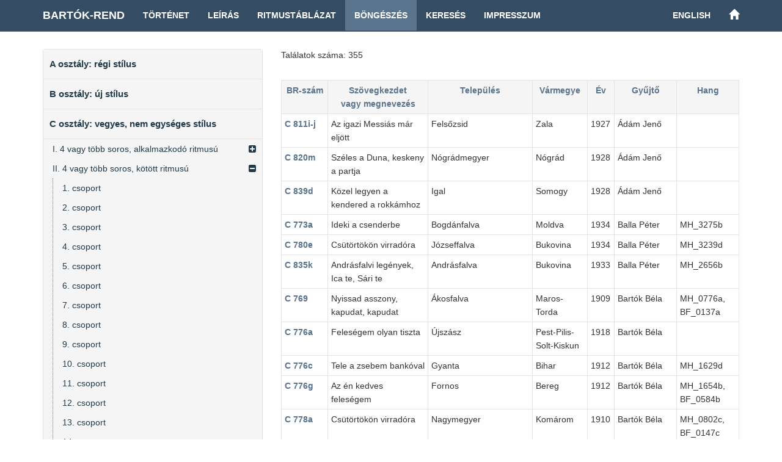

--- FILE ---
content_type: text/html; charset=UTF-8
request_url: http://systems.zti.hu/br/hu/browse/73/?sort=5
body_size: 115843
content:
<!DOCTYPE html>
<html>
  <head>                 
    <meta charset="utf-8">        
    <title>Böngészés a Bartók-rend szerint</title>        
    <meta name="viewport" content="width=device-width, initial-scale=1, maximum-scale=1">         
    
      <link href="/css/audioplayer.css" rel="stylesheet">    
      <link href="/css/font-awesome/css/font-awesome.min.css" rel="stylesheet" > 
      <link href="/css/accordian.css" rel="stylesheet">     
    <link href="/css/bootstrap.min.css" rel="stylesheet">        
    <link href="/css/style.css" rel="stylesheet">     
  </head>              
  <body>                       
    <div id="fb-root"></div>
    <div class="container">               
      <nav class="navbar navbar-default navbar-fixed-top">
        <div class="container">
          <div class="navbar-header">
            <button type="button" class="navbar-toggle" data-toggle="collapse" data-target="#myNavbar">
              <span class="icon-bar"></span>
              <span class="icon-bar"></span>
              <span class="icon-bar"></span>
            </button>
            
            <a class="navbar-brand" href="/br/hu" title="Bartók-rend kezdőlapja">Bartók-rend</a>
          </div>
          <div class="collapse navbar-collapse" id="myNavbar">
            <ul class="nav navbar-nav">
              <li><a href="/br/hu/history">Történet</a></li>
              <li><a href="/br/hu/description">Leírás</a></li>
              <li><a href="/br/hu/rhythm">Ritmustáblázat</a></li>
              <li class="active"><a href="/br/hu/browse">Böngészés</a></li>
              <li><a href="/br/hu/search">Keresés</a></li>
              <li><a href="/br/hu/credits">Impresszum</a></li>
            </ul> 
            <ul class="nav navbar-nav navbar-right">
              <li><a href="/br/en/browse/73/?sort=5">English</a></li>
              <li><a href="/" title="Történeti népzenei rendek"><span class="glyphicon glyphicon-home" aria-hidden="true"></span></a></li>
            </ul>                
          </div>
        </div>
      </nav>                
    </div>              
    <div class="container">	
      <div class="row">       
        <div class="col-md-4" id="leftCol"> 
          <div id="sidebar">    
            
<div id="accordian" class="well">
<ul>
	<li><h3><a href="#">A osztály: régi stílus</a></h3>
<ul>
	<li><a href="#">I. parlando-rubato vagy kötött ritmusú</a>
<ul>
	<li><a href="/br/hu/browse/12/">szótagszám: 5</a>
	</li>
	<li><a href="/br/hu/browse/13/">szótagszám: 6</a>
	</li>
	<li><a href="/br/hu/browse/14/">szótagszám: 7</a>
	</li>
	<li><a href="/br/hu/browse/15/">szótagszám: 8</a>
	</li>
	<li><a href="/br/hu/browse/16/">szótagszám: 9</a>
	</li>
	<li><a href="/br/hu/browse/17/">szótagszám: 10</a>
	</li>
	<li><a href="/br/hu/browse/18/">szótagszám: 11</a>
	</li>
	<li><a href="/br/hu/browse/19/">szótagszám: 12</a>
	</li>
	<li><a href="/br/hu/browse/20/">szótagszám: 13-16</a>
	</li>
</ul>
	</li>
	<li><a href="#">II. alkalmazkodó ritmusú</a>
<ul>
	<li><a href="/br/hu/browse/21/">szótagszám: 6</a>
	</li>
	<li><a href="/br/hu/browse/22/">szótagszám: 7</a>
	</li>
	<li><a href="/br/hu/browse/23/">szótagszám: 8</a>
	</li>
	<li><a href="/br/hu/browse/24/">szótagszám: 10</a>
	</li>
	<li><a href="/br/hu/browse/25/">szótagszám: 11</a>
	</li>
	<li><a href="/br/hu/browse/26/">szótagszám: 12</a>
	</li>
	<li><a href="/br/hu/browse/27/">szótagszám: 14</a>
	</li>
</ul>
	</li>
</ul>
	</li>
	<li><h3><a href="#">B osztály: új stílus</a></h3>
<ul>
	<li><a href="/br/hu/browse/28/">szótagszám: 5</a>
	</li>
	<li><a href="/br/hu/browse/29/">szótagszám: 6</a>
	</li>
	<li><a href="/br/hu/browse/30/">szótagszám: 7</a>
	</li>
	<li><a href="/br/hu/browse/31/">szótagszám: 8</a>
	</li>
	<li><a href="/br/hu/browse/32/">szótagszám: 9</a>
	</li>
	<li><a href="/br/hu/browse/33/">szótagszám: 10</a>
	</li>
	<li><a href="/br/hu/browse/34/">szótagszám: 11</a>
	</li>
	<li><a href="/br/hu/browse/35/">szótagszám: 12</a>
	</li>
	<li><a href="/br/hu/browse/36/">szótagszám: 13</a>
	</li>
	<li><a href="/br/hu/browse/37/">szótagszám: 14-15</a>
	</li>
	<li><a href="/br/hu/browse/38/">szótagszám: 16-25</a>
	</li>
</ul>
	</li>
	<li><h3><a href="#">C osztály: vegyes, nem egységes stílus</a></h3>
<ul>
	<li><a href="#">I. 4 vagy több soros, alkalmazkodó ritmusú</a>
<ul>
	<li><a href="/br/hu/browse/39/">1. csoport</a>
	</li>
	<li><a href="/br/hu/browse/40/">2. csoport</a>
	</li>
	<li><a href="/br/hu/browse/41/">3. csoport</a>
	</li>
	<li><a href="/br/hu/browse/42/">4. csoport</a>
	</li>
	<li><a href="/br/hu/browse/43/">5. csoport</a>
	</li>
	<li><a href="/br/hu/browse/44/">6. csoport</a>
	</li>
	<li><a href="/br/hu/browse/45/">8. csoport</a>
	</li>
	<li><a href="/br/hu/browse/46/">9. csoport</a>
	</li>
	<li><a href="/br/hu/browse/47/">11. csoport</a>
	</li>
	<li><a href="/br/hu/browse/48/">12. csoport</a>
	</li>
	<li><a href="/br/hu/browse/49/">13. csoport</a>
	</li>
	<li><a href="/br/hu/browse/50/">14. csoport</a>
	</li>
	<li><a href="/br/hu/browse/51/">15. csoport</a>
	</li>
	<li><a href="/br/hu/browse/52/">16. csoport</a>
	</li>
	<li><a href="/br/hu/browse/53/">17. csoport</a>
	</li>
	<li><a href="/br/hu/browse/54/">19. csoport</a>
	</li>
	<li><a href="/br/hu/browse/55/">21. csoport</a>
	</li>
	<li><a href="/br/hu/browse/56/">22. csoport</a>
	</li>
	<li><a href="/br/hu/browse/57/">23. csoport</a>
	</li>
	<li><a href="/br/hu/browse/58/">24. csoport</a>
	</li>
</ul>
	</li>
	<li><a href="#">II. 4 vagy több soros, kötött ritmusú</a>
<ul>
	<li><a href="/br/hu/browse/59/">1. csoport</a>
	</li>
	<li><a href="/br/hu/browse/60/">2. csoport</a>
	</li>
	<li><a href="/br/hu/browse/61/">3. csoport</a>
	</li>
	<li><a href="/br/hu/browse/62/">4. csoport</a>
	</li>
	<li><a href="/br/hu/browse/63/">5. csoport</a>
	</li>
	<li><a href="/br/hu/browse/64/">6. csoport</a>
	</li>
	<li><a href="/br/hu/browse/65/">7. csoport</a>
	</li>
	<li><a href="/br/hu/browse/66/">8. csoport</a>
	</li>
	<li><a href="/br/hu/browse/67/">9. csoport</a>
	</li>
	<li><a href="/br/hu/browse/68/">10. csoport</a>
	</li>
	<li><a href="/br/hu/browse/69/">11. csoport</a>
	</li>
	<li><a href="/br/hu/browse/70/">12. csoport</a>
	</li>
	<li><a href="/br/hu/browse/71/">13. csoport</a>
	</li>
	<li><a href="/br/hu/browse/72/">14. csoport</a>
	</li>
	<li><a href="/br/hu/browse/73/">15. csoport</a>
	</li>
	<li><a href="/br/hu/browse/74/">16. csoport</a>
	</li>
	<li><a href="/br/hu/browse/75/">17. csoport</a>
	</li>
	<li><a href="/br/hu/browse/76/">18. csoport</a>
	</li>
	<li><a href="/br/hu/browse/77/">20. csoport</a>
	</li>
	<li><a href="/br/hu/browse/78/">21. csoport</a>
	</li>
	<li><a href="/br/hu/browse/79/">22. csoport</a>
	</li>
	<li><a href="/br/hu/browse/80/">23. csoport</a>
	</li>
	<li><a href="/br/hu/browse/81/">24. csoport</a>
	</li>
</ul>
	</li>
	<li><a href="/br/hu/browse/10/">III. 3 soros</a>
	</li>
	<li><a href="/br/hu/browse/11/">IV. 2 soros, féldallam vagy töredék</a>
	</li>
</ul>
	</li>
	<li><h3><a href="#">Függelék</a></h3>
<ul>
	<li><a href="/br/hu/browse/82/">hangszeres</a>
	</li>
	<li><a href="/br/hu/browse/83/">beosztatlan</a>
	</li>
</ul>
	</li>
</ul>
</div>
    <div class="decoration">
      <img class="img-responsive img-rounded well" src="/images/Ft088.jpg" title="Bartók népzenei lejegyzést készít otthonában, 1910-es évek (Bartók Archívum)">
    </div>
          </div> 
        </div>                  
        <div class="col-md-8">        
          
<div id="record">
<p>Találatok száma: 355</p>
<table>
<thead>
<tr>
<th width="10%"><a href="/br/hu/browse/73/">BR-szám</a></th>
<th width="28%"><a href="?sort=1">Szövegkezdet<br />vagy megnevezés</a></th>
<th width="14%"><a href="?sort=2">Település</a></th>
<th width="14%"><a href="?sort=3">Vármegye</a></th>
<th width="6%"><a href="?sort=4">Év</a></th>
<th width="20%"><a href="?sort=5">Gyűjtő</a></th>
<th width="8%"><a href="?sort=6">Hang</a></th>
</tr>
</thead>
<tbody>
<tr>
      <td><a class="link" href="/br/hu/browse/73/12006?sort=5"><strong>C&nbsp;811i-j</strong></a></td>
      <td>Az igazi Messiás már eljött</td>
      <td>Felsőzsid</td>
      <td>Zala</td>
      <td>1927</td>
      <td>Ádám Jenő</td>
      <td></td>
      </tr>
<tr>
      <td><a class="link" href="/br/hu/browse/73/12034?sort=5"><strong>C&nbsp;820m</strong></a></td>
      <td>Széles a Duna, keskeny a partja</td>
      <td>Nógrádmegyer</td>
      <td>Nógrád</td>
      <td>1928</td>
      <td>Ádám Jenő</td>
      <td></td>
      </tr>
<tr>
      <td><a class="link" href="/br/hu/browse/73/12111?sort=5"><strong>C&nbsp;839d</strong></a></td>
      <td>Közel legyen a kendered a rokkámhoz</td>
      <td>Igal</td>
      <td>Somogy</td>
      <td>1928</td>
      <td>Ádám Jenő</td>
      <td></td>
      </tr>
<tr>
      <td><a class="link" href="/br/hu/browse/73/11926?sort=5"><strong>C&nbsp;773a</strong></a></td>
      <td>Ideki a csenderbe</td>
      <td>Bogdánfalva</td>
      <td>Moldva</td>
      <td>1934</td>
      <td>Balla Péter</td>
      <td>MH_3275b</td>
      </tr>
<tr>
      <td><a class="link" href="/br/hu/browse/73/11949?sort=5"><strong>C&nbsp;780e</strong></a></td>
      <td>Csütörtökön virradóra</td>
      <td>Józseffalva</td>
      <td>Bukovina</td>
      <td>1934</td>
      <td>Balla Péter</td>
      <td>MH_3239d</td>
      </tr>
<tr>
      <td><a class="link" href="/br/hu/browse/73/12089?sort=5"><strong>C&nbsp;835k</strong></a></td>
      <td>Andrásfalvi legények, Ica te, Sári te</td>
      <td>Andrásfalva</td>
      <td>Bukovina</td>
      <td>1933</td>
      <td>Balla Péter</td>
      <td>MH_2656b</td>
      </tr>
<tr>
      <td><a class="link" href="/br/hu/browse/73/11919?sort=5"><strong>C&nbsp;769</strong></a></td>
      <td>Nyissad asszony, kapudat, kapudat</td>
      <td>Ákosfalva</td>
      <td>Maros-Torda</td>
      <td>1909</td>
      <td>Bartók Béla</td>
      <td>MH_0776a, BF_0137a</td>
      </tr>
<tr>
      <td><a class="link" href="/br/hu/browse/73/11930?sort=5"><strong>C&nbsp;776a</strong></a></td>
      <td>Feleségem olyan tiszta</td>
      <td>Újszász</td>
      <td>Pest-Pilis-Solt-Kiskun</td>
      <td>1918</td>
      <td>Bartók Béla</td>
      <td></td>
      </tr>
<tr>
      <td><a class="link" href="/br/hu/browse/73/11932?sort=5"><strong>C&nbsp;776c</strong></a></td>
      <td>Tele a zsebem bankóval</td>
      <td>Gyanta</td>
      <td>Bihar</td>
      <td>1912</td>
      <td>Bartók Béla</td>
      <td>MH_1629d</td>
      </tr>
<tr>
      <td><a class="link" href="/br/hu/browse/73/11936?sort=5"><strong>C&nbsp;776g</strong></a></td>
      <td>Az én kedves feleségem</td>
      <td>Fornos</td>
      <td>Bereg</td>
      <td>1912</td>
      <td>Bartók Béla</td>
      <td>MH_1654b, BF_0584b</td>
      </tr>
<tr>
      <td><a class="link" href="/br/hu/browse/73/11939?sort=5"><strong>C&nbsp;778a</strong></a></td>
      <td>Csütörtökön virradóra</td>
      <td>Nagymegyer</td>
      <td>Komárom</td>
      <td>1910</td>
      <td>Bartók Béla</td>
      <td>MH_0802c, BF_0147c</td>
      </tr>
<tr>
      <td><a class="link" href="/br/hu/browse/73/11943?sort=5"><strong>C&nbsp;780b(1)</strong></a></td>
      <td>Csütörtökön virradóra</td>
      <td>Gyula</td>
      <td>Békés</td>
      <td>1906</td>
      <td>Bartók Béla</td>
      <td>MH_0931d, BF_0009d</td>
      </tr>
<tr>
      <td><a class="link" href="/br/hu/browse/73/11944?sort=5"><strong>C&nbsp;780b(2)</strong></a></td>
      <td>Szállj le kakas a kapuról</td>
      <td>Kibéd</td>
      <td>Maros-Torda</td>
      <td>1906</td>
      <td>Bartók Béla</td>
      <td></td>
      </tr>
<tr>
      <td><a class="link" href="/br/hu/browse/73/11945?sort=5"><strong>C&nbsp;780b(3)</strong></a></td>
      <td>Ejnye, kisangyalom hogyan kitalálta</td>
      <td>Felsőireg</td>
      <td>Tolna</td>
      <td>1907</td>
      <td>Bartók Béla</td>
      <td></td>
      </tr>
<tr>
      <td><a class="link" href="/br/hu/browse/73/11966?sort=5"><strong>C&nbsp;790b</strong></a></td>
      <td>Voltál-e már Debrecenben</td>
      <td>Tura</td>
      <td>Pest-Pilis-Solt-Kiskun</td>
      <td>1906</td>
      <td>Bartók Béla</td>
      <td></td>
      </tr>
<tr>
      <td><a class="link" href="/br/hu/browse/73/11975?sort=5"><strong>C&nbsp;797a</strong></a></td>
      <td>Hallod-e te, juhász fattyú</td>
      <td>Doboz</td>
      <td>Békés</td>
      <td>1906</td>
      <td>Bartók Béla</td>
      <td></td>
      </tr>
<tr>
      <td><a class="link" href="/br/hu/browse/73/11989?sort=5"><strong>C&nbsp;807</strong></a></td>
      <td>A Szatmári régen krumplicsősz</td>
      <td>Nagymegyer</td>
      <td>Komárom</td>
      <td>1910</td>
      <td>Bartók Béla</td>
      <td>MH_0806c, BF_0151c</td>
      </tr>
<tr>
      <td><a class="link" href="/br/hu/browse/73/12012?sort=5"><strong>C&nbsp;815a</strong></a></td>
      <td>Haragszik a kislány, mikor bántják</td>
      <td>Felsőireg</td>
      <td>Tolna</td>
      <td>1907</td>
      <td>Bartók Béla</td>
      <td></td>
      </tr>
<tr>
      <td><a class="link" href="/br/hu/browse/73/12018?sort=5"><strong>C&nbsp;818</strong></a></td>
      <td>Hol jártál, Ruzsicskám, ilyen korán</td>
      <td>Felsőireg</td>
      <td>Tolna</td>
      <td>1907</td>
      <td>Bartók Béla</td>
      <td></td>
      </tr>
<tr>
      <td><a class="link" href="/br/hu/browse/73/12026?sort=5"><strong>C&nbsp;820f(1)</strong></a></td>
      <td>Széles ez az árok, keskeny a partja</td>
      <td>Újszász</td>
      <td>Pest-Pilis-Solt-Kiskun</td>
      <td>1918</td>
      <td>Bartók Béla</td>
      <td></td>
      </tr>
<tr>
      <td><a class="link" href="/br/hu/browse/73/12027?sort=5"><strong>C&nbsp;820f(2)</strong></a></td>
      <td>Széles ez az árok, keskeny a partja</td>
      <td>Felsőszászberek</td>
      <td>Jász-Nagykun-Szolnok</td>
      <td>1918</td>
      <td>Bartók Béla</td>
      <td></td>
      </tr>
<tr>
      <td><a class="link" href="/br/hu/browse/73/12035?sort=5"><strong>C&nbsp;820n</strong></a></td>
      <td>Széles a Tisza, magos a partja</td>
      <td>Endrőd</td>
      <td>Békés</td>
      <td>1926</td>
      <td>Bartók Béla</td>
      <td></td>
      </tr>
<tr>
      <td><a class="link" href="/br/hu/browse/73/12042?sort=5"><strong>C&nbsp;821c</strong></a></td>
      <td>[szövege hiányzik]</td>
      <td>Szeged</td>
      <td>Csongrád</td>
      <td>1906</td>
      <td>Bartók Béla</td>
      <td></td>
      </tr>
<tr>
      <td><a class="link" href="/br/hu/browse/73/12051?sort=5"><strong>C&nbsp;825e</strong></a></td>
      <td>A kiscsehi lányok hogyan jártak</td>
      <td>Felsőireg</td>
      <td>Tolna</td>
      <td>1906</td>
      <td>Bartók Béla</td>
      <td></td>
      </tr>
<tr>
      <td><a class="link" href="/br/hu/browse/73/12053?sort=5"><strong>C&nbsp;825g(1)</strong></a></td>
      <td>Pető Boriskának nincs babája</td>
      <td>Újszász</td>
      <td>Pest-Pilis-Solt-Kiskun</td>
      <td>1918</td>
      <td>Bartók Béla</td>
      <td></td>
      </tr>
<tr>
      <td><a class="link" href="/br/hu/browse/73/12054?sort=5"><strong>C&nbsp;825g(2)</strong></a></td>
      <td>Pető Boriskának nincs babája</td>
      <td>Újszász</td>
      <td>Pest-Pilis-Solt-Kiskun</td>
      <td>1918</td>
      <td>Bartók Béla</td>
      <td></td>
      </tr>
<tr>
      <td><a class="link" href="/br/hu/browse/73/12056?sort=5"><strong>C&nbsp;825h</strong></a></td>
      <td>Szeredai utca, s végig, végig</td>
      <td>Székelyvaja</td>
      <td>Maros-Torda</td>
      <td>1914</td>
      <td>Bartók Béla</td>
      <td></td>
      </tr>
<tr>
      <td><a class="link" href="/br/hu/browse/73/12059?sort=5"><strong>C&nbsp;826a</strong></a></td>
      <td>Ne hagyj el, angyalom, megöregszem</td>
      <td>Felsőireg</td>
      <td>Tolna</td>
      <td>1907</td>
      <td>Bartók Béla</td>
      <td></td>
      </tr>
<tr>
      <td><a class="link" href="/br/hu/browse/73/12060?sort=5"><strong>C&nbsp;826b</strong></a></td>
      <td>Hetvenöt esztendős hajadon szűz</td>
      <td>Felsőireg</td>
      <td>Tolna</td>
      <td>1907</td>
      <td>Bartók Béla</td>
      <td></td>
      </tr>
<tr>
      <td><a class="link" href="/br/hu/browse/73/12067?sort=5"><strong>C&nbsp;833a</strong></a></td>
      <td>Majd elmegyünk Izsákra, ihajlom, hopp</td>
      <td>Tura</td>
      <td>Pest-Pilis-Solt-Kiskun</td>
      <td>1906</td>
      <td>Bartók Béla</td>
      <td></td>
      </tr>
<tr>
      <td><a class="link" href="/br/hu/browse/73/12070?sort=5"><strong>C&nbsp;834b</strong></a></td>
      <td>Elmentem én a vásárra félpénzzel</td>
      <td>Nagymegyer</td>
      <td>Komárom</td>
      <td>1910</td>
      <td>Bartók Béla</td>
      <td>MH_0806a, BF_0151a</td>
      </tr>
<tr>
      <td><a class="link" href="/br/hu/browse/73/12075?sort=5"><strong>C&nbsp;834g</strong></a></td>
      <td>Én elmentem a vásárba félpénzzel</td>
      <td>Ehed</td>
      <td>Maros-Torda</td>
      <td>1914</td>
      <td>Bartók Béla</td>
      <td>MH_3732b, BF_1315b</td>
      </tr>
<tr>
      <td><a class="link" href="/br/hu/browse/73/12078?sort=5"><strong>C&nbsp;834j</strong></a></td>
      <td>Elmentem én a vásárra félpénzen</td>
      <td>Vésztő</td>
      <td>Békés</td>
      <td>1909</td>
      <td>Bartók Béla</td>
      <td>MH_0775a, BF_0136a</td>
      </tr>
<tr>
      <td><a class="link" href="/br/hu/browse/73/12086?sort=5"><strong>C&nbsp;835g</strong></a></td>
      <td>Vörös zsinóros nadrág, recece</td>
      <td>Gyergyóújfalu</td>
      <td>Csík</td>
      <td>1907</td>
      <td>Bartók Béla</td>
      <td>MH_1045a, BF_0124a</td>
      </tr>
<tr>
      <td><a class="link" href="/br/hu/browse/73/12087?sort=5"><strong>C&nbsp;835i</strong></a></td>
      <td>A szőlősi legények, Ica te, Sári te</td>
      <td>Endrőd</td>
      <td>Békés</td>
      <td>1926</td>
      <td>Bartók Béla</td>
      <td></td>
      </tr>
<tr>
      <td><a class="link" href="/br/hu/browse/73/12093?sort=5"><strong>C&nbsp;835o</strong></a></td>
      <td>Ettem szőlőt, most érik, most érik, most érik</td>
      <td>Vésztő</td>
      <td>Békés</td>
      <td>1909</td>
      <td>Bartók Béla</td>
      <td>MH_0770b, BF_0131b</td>
      </tr>
<tr>
      <td><a class="link" href="/br/hu/browse/73/12094?sort=5"><strong>C&nbsp;835p</strong></a></td>
      <td>Nincs is annál szebb kislány, jobb kislány, juppajdina ha</td>
      <td>Pozsony</td>
      <td>Pozsony</td>
      <td>1917</td>
      <td>Bartók Béla</td>
      <td></td>
      </tr>
<tr>
      <td><a class="link" href="/br/hu/browse/73/12099?sort=5"><strong>C&nbsp;837c(1)</strong></a></td>
      <td>Elveszett a lovam a citrom erdőben</td>
      <td>Köröstárkány</td>
      <td>Bihar</td>
      <td>1912</td>
      <td>Bartók Béla</td>
      <td></td>
      </tr>
<tr>
      <td><a class="link" href="/br/hu/browse/73/12115?sort=5"><strong>C&nbsp;839h</strong></a></td>
      <td>Völgyet illet a folyóvíz, nem a homokdombot</td>
      <td>Felsőireg</td>
      <td>Tolna</td>
      <td>1907</td>
      <td>Bartók Béla</td>
      <td></td>
      </tr>
<tr>
      <td><a class="link" href="/br/hu/browse/73/12117?sort=5"><strong>C&nbsp;839j</strong></a></td>
      <td>Már minálunk ókor látni télen fecské-ké-ré-ké-ré-ki-két</td>
      <td>Felsőireg</td>
      <td>Tolna</td>
      <td>1907</td>
      <td>Bartók Béla</td>
      <td>MH_0973a, BF_0051a</td>
      </tr>
<tr>
      <td><a class="link" href="/br/hu/browse/73/12122?sort=5"><strong>C&nbsp;840</strong></a></td>
      <td>Hová mégy te, szőke kislány? - Az erdőre.</td>
      <td>Fornos</td>
      <td>Bereg</td>
      <td>1912</td>
      <td>Bartók Béla</td>
      <td>MH_1652b, BF_0582b</td>
      </tr>
<tr>
      <td><a class="link" href="/br/hu/browse/73/12144?sort=5"><strong>C&nbsp;849</strong></a></td>
      <td>Hova való vagy te, lelkem? - Debrecenbe.</td>
      <td>Gyula</td>
      <td>Békés</td>
      <td>1906</td>
      <td>Bartók Béla</td>
      <td></td>
      </tr>
<tr>
      <td><a class="link" href="/br/hu/browse/73/12150?sort=5"><strong>C&nbsp;852a(1)</strong></a></td>
      <td>Ördög bújjon az én uram bocskorába</td>
      <td>Újszász</td>
      <td>Pest-Pilis-Solt-Kiskun</td>
      <td>1918</td>
      <td>Bartók Béla</td>
      <td></td>
      </tr>
<tr>
      <td><a class="link" href="/br/hu/browse/73/12151?sort=5"><strong>C&nbsp;852a(2)</strong></a></td>
      <td>Beültettem kis kertemet a tavasszal</td>
      <td>Vésztő</td>
      <td>Békés</td>
      <td>1909</td>
      <td>Bartók Béla</td>
      <td>MH_0772c, BF_0133c</td>
      </tr>
<tr>
      <td><a class="link" href="/br/hu/browse/73/12158?sort=5"><strong>C&nbsp;852h</strong></a></td>
      <td>Hová mén kend, János bácsi a szekérrel</td>
      <td>Körösladány</td>
      <td>Békés</td>
      <td>1918</td>
      <td>Bartók Béla</td>
      <td></td>
      </tr>
<tr>
      <td><a class="link" href="/br/hu/browse/73/12167?sort=5"><strong>C&nbsp;855e</strong></a></td>
      <td>Csillagom, révészem, vigyél át a vizen</td>
      <td>Felsőireg</td>
      <td>Tolna</td>
      <td>1907</td>
      <td>Bartók Béla</td>
      <td>MH_0985d, BF_0063d</td>
      </tr>
<tr>
      <td><a class="link" href="/br/hu/browse/73/12168?sort=5"><strong>C&nbsp;855e</strong></a></td>
      <td>Csillagom, révészem, vígy átal a vízen</td>
      <td>Felsőireg</td>
      <td>Tolna</td>
      <td>1907</td>
      <td>Bartók Béla</td>
      <td></td>
      </tr>
<tr>
      <td><a class="link" href="/br/hu/browse/73/12178?sort=5"><strong>C&nbsp;860</strong></a></td>
      <td>Beült Sári a kuckóba, cirádiba</td>
      <td>Endrőd</td>
      <td>Békés</td>
      <td>1926</td>
      <td>Bartók Béla</td>
      <td></td>
      </tr>
<tr>
      <td><a class="link" href="/br/hu/browse/73/12189?sort=5"><strong>C&nbsp;865e</strong></a></td>
      <td>Zöld az erdő, zöld a mező, zöld annak az ága</td>
      <td>Vésztő</td>
      <td>Békés</td>
      <td>1909</td>
      <td>Bartók Béla</td>
      <td>MH_0770c, BF_0131c</td>
      </tr>
<tr>
      <td><a class="link" href="/br/hu/browse/73/12190?sort=5"><strong>C&nbsp;865f</strong></a></td>
      <td>Lányom, lányom, édes lányom, kerti majoranna</td>
      <td>Felsőszászberek</td>
      <td>Jász-Nagykun-Szolnok</td>
      <td>1918</td>
      <td>Bartók Béla</td>
      <td></td>
      </tr>
<tr>
      <td><a class="link" href="/br/hu/browse/73/12198?sort=5"><strong>C&nbsp;866e</strong></a></td>
      <td>Kard villog az oldalamon, tajték a pipám</td>
      <td>Rafajnaújfalu</td>
      <td>Bereg</td>
      <td>1912</td>
      <td>Bartók Béla</td>
      <td>MH_1634b, BF_0564b</td>
      </tr>
<tr>
      <td><a class="link" href="/br/hu/browse/73/12202?sort=5"><strong>C&nbsp;867</strong></a></td>
      <td>Mikor nekem három cigány szépen hegedül</td>
      <td>Tura</td>
      <td>Pest-Pilis-Solt-Kiskun</td>
      <td>1906</td>
      <td>Bartók Béla</td>
      <td></td>
      </tr>
<tr>
      <td><a class="link" href="/br/hu/browse/73/12213?sort=5"><strong>C&nbsp;871</strong></a></td>
      <td>Haj, szénája, szénája, szénakaszálója</td>
      <td>Köröstárkány</td>
      <td>Bihar</td>
      <td>1912</td>
      <td>Bartók Béla</td>
      <td>MH_1621b, BF_0447b</td>
      </tr>
<tr>
      <td><a class="link" href="/br/hu/browse/73/12233?sort=5"><strong>C&nbsp;880c</strong></a></td>
      <td>Megüzentem a gulyásnak csütörtökön este</td>
      <td>Doboz</td>
      <td>Békés</td>
      <td>1906</td>
      <td>Bartók Béla</td>
      <td></td>
      </tr>
<tr>
      <td><a class="link" href="/br/hu/browse/73/12237?sort=5"><strong>C&nbsp;880g</strong></a></td>
      <td>Levele gyütt a gulyásnak, kilelte a hideg</td>
      <td>Felsőireg</td>
      <td>Tolna</td>
      <td>1906</td>
      <td>Bartók Béla</td>
      <td></td>
      </tr>
<tr>
      <td><a class="link" href="/br/hu/browse/73/12239?sort=5"><strong>C&nbsp;880i</strong></a></td>
      <td>Levele gyütt a gulyásnak, kilölte a hideg</td>
      <td>Felsőireg</td>
      <td>Tolna</td>
      <td>1906</td>
      <td>Bartók Béla</td>
      <td></td>
      </tr>
<tr>
      <td><a class="link" href="/br/hu/browse/73/12253?sort=5"><strong>C&nbsp;889d</strong></a></td>
      <td>Tulsóféli sűrű csárda, ritkának van teteje</td>
      <td>Baracs</td>
      <td>Fejér</td>
      <td>1906</td>
      <td>Bartók Béla</td>
      <td></td>
      </tr>
<tr>
      <td><a class="link" href="/br/hu/browse/73/12257?sort=5"><strong>C&nbsp;889h</strong></a></td>
      <td>[...] ritka annak teteje</td>
      <td>Fornos</td>
      <td>Bereg</td>
      <td>1912</td>
      <td>Bartók Béla</td>
      <td></td>
      </tr>
<tr>
      <td><a class="link" href="/br/hu/browse/73/12258?sort=5"><strong>C&nbsp;889i</strong></a></td>
      <td>A dorogi csárda ritka annak teteje</td>
      <td>Felsőireg</td>
      <td>Tolna</td>
      <td>1906</td>
      <td>Bartók Béla</td>
      <td></td>
      </tr>
<tr>
      <td><a class="link" href="/br/hu/browse/73/11998?sort=5"><strong>C&nbsp;811a</strong></a></td>
      <td>Az igazi Messiás már eljött</td>
      <td>Jászladány</td>
      <td>Jász-Nagykun-Szolnok</td>
      <td></td>
      <td>Deák Ferenc</td>
      <td>MH_1562a</td>
      </tr>
<tr>
      <td><a class="link" href="/br/hu/browse/73/12155?sort=5"><strong>C&nbsp;852e</strong></a></td>
      <td>Elment uram az erdőbe</td>
      <td>Bogdánfalva</td>
      <td>Moldva</td>
      <td>1929</td>
      <td>Domokos Pál Péter</td>
      <td></td>
      </tr>
<tr>
      <td><a class="link" href="/br/hu/browse/73/12156?sort=5"><strong>C&nbsp;852f</strong></a></td>
      <td>Ne búsuljon, komámasszony</td>
      <td>Trunk</td>
      <td>Moldva</td>
      <td>1929</td>
      <td>Domokos Pál Péter</td>
      <td></td>
      </tr>
<tr>
      <td><a class="link" href="/br/hu/browse/73/12229?sort=5"><strong>C&nbsp;878b</strong></a></td>
      <td>Mikor kend es, Laci bátyám, szépen hegedülne</td>
      <td>Trunk</td>
      <td>Moldva</td>
      <td>1932</td>
      <td>Domokos Pál Péter</td>
      <td>MH_2717e</td>
      </tr>
<tr>
      <td><a class="link" href="/br/hu/browse/73/12098?sort=5"><strong>C&nbsp;837b</strong></a></td>
      <td>Este van, este van, tizet üt az óra</td>
      <td>Kórógy</td>
      <td>Szerém</td>
      <td></td>
      <td>Garay Ákos</td>
      <td>MH_1133c</td>
      </tr>
<tr>
      <td><a class="link" href="/br/hu/browse/73/11915?sort=5"><strong>C&nbsp;766</strong></a></td>
      <td>Én immár aluszom</td>
      <td>Sárpilis</td>
      <td>Tolna</td>
      <td>1936</td>
      <td>Kerényi György</td>
      <td></td>
      </tr>
<tr>
      <td><a class="link" href="/br/hu/browse/73/11977?sort=5"><strong>C&nbsp;798</strong></a></td>
      <td>Oda alá halászgunyhó</td>
      <td>Ásványráró</td>
      <td>Győr</td>
      <td>1929</td>
      <td>Kerényi György</td>
      <td></td>
      </tr>
<tr>
      <td><a class="link" href="/br/hu/browse/73/11987?sort=5"><strong>C&nbsp;805b</strong></a></td>
      <td>Éjféltájba, de hajnal előtt</td>
      <td>Szajla</td>
      <td>Heves</td>
      <td>1933</td>
      <td>Kerényi György</td>
      <td></td>
      </tr>
<tr>
      <td><a class="link" href="/br/hu/browse/73/11992?sort=5"><strong>C&nbsp;808c</strong></a></td>
      <td>Halász a halászlegény</td>
      <td>Kemse</td>
      <td>Baranya</td>
      <td>1935</td>
      <td>Kerényi György</td>
      <td></td>
      </tr>
<tr>
      <td><a class="link" href="/br/hu/browse/73/12005?sort=5"><strong>C&nbsp;811h</strong></a></td>
      <td>Az igazi Messiás már eljött</td>
      <td>Drávapalkonya</td>
      <td>Baranya</td>
      <td>1935</td>
      <td>Kerényi György</td>
      <td></td>
      </tr>
<tr>
      <td><a class="link" href="/br/hu/browse/73/12085?sort=5"><strong>C&nbsp;835f</strong></a></td>
      <td>Szép a fekete pipa, krinolinban</td>
      <td>Tarnalelesz</td>
      <td>Heves</td>
      <td>1933</td>
      <td>Kerényi György</td>
      <td></td>
      </tr>
<tr>
      <td><a class="link" href="/br/hu/browse/73/12181?sort=5"><strong>C&nbsp;861b</strong></a></td>
      <td>Elszaladt a kemence, teli pogácsával</td>
      <td>Kemse</td>
      <td>Baranya</td>
      <td>1935</td>
      <td>Kerényi György</td>
      <td></td>
      </tr>
<tr>
      <td><a class="link" href="/br/hu/browse/73/12215?sort=5"><strong>C&nbsp;873</strong></a></td>
      <td>Új a csizmám, most vették, rostélyos a sarka</td>
      <td>Tarnalelesz</td>
      <td>Heves</td>
      <td>1933</td>
      <td>Kerényi György</td>
      <td></td>
      </tr>
<tr>
      <td><a class="link" href="/br/hu/browse/73/11922?sort=5"><strong>C&nbsp;772a</strong></a></td>
      <td>Ha én juhász lehetnék</td>
      <td>Nagykálló</td>
      <td>Szabolcs</td>
      <td>1928</td>
      <td>Kodály Zoltán</td>
      <td></td>
      </tr>
<tr>
      <td><a class="link" href="/br/hu/browse/73/11925?sort=5"><strong>C&nbsp;772d</strong></a></td>
      <td>De szép leány ez a szűz</td>
      <td>Kisgyarmat</td>
      <td>Hont</td>
      <td>1912</td>
      <td>Kodály Zoltán</td>
      <td></td>
      </tr>
<tr>
      <td><a class="link" href="/br/hu/browse/73/11928?sort=5"><strong>C&nbsp;774</strong></a></td>
      <td>Ha diák vagy, ne tanulj</td>
      <td>Józseffalva</td>
      <td>Bukovina</td>
      <td>1914</td>
      <td>Kodály Zoltán</td>
      <td></td>
      </tr>
<tr>
      <td><a class="link" href="/br/hu/browse/73/11929?sort=5"><strong>C&nbsp;775</strong></a></td>
      <td>Ha kimegyek a mezőre</td>
      <td>Mohi</td>
      <td>Bars</td>
      <td>1912</td>
      <td>Kodály Zoltán</td>
      <td>KF_141a</td>
      </tr>
<tr>
      <td><a class="link" href="/br/hu/browse/73/11931?sort=5"><strong>C&nbsp;776b</strong></a></td>
      <td>Már én meg is házasodtam</td>
      <td>Nagyszalonta</td>
      <td>Bihar</td>
      <td>1917</td>
      <td>Kodály Zoltán</td>
      <td></td>
      </tr>
<tr>
      <td><a class="link" href="/br/hu/browse/73/11941?sort=5"><strong>C&nbsp;779</strong></a></td>
      <td>Már én elmegyek tőletek</td>
      <td>Kisvisnyó</td>
      <td>Gömör és Kis-Hont</td>
      <td>1913</td>
      <td>Kodály Zoltán</td>
      <td></td>
      </tr>
<tr>
      <td><a class="link" href="/br/hu/browse/73/11958?sort=5"><strong>C&nbsp;785</strong></a></td>
      <td>Megérett a paprika, meg</td>
      <td>Szilice</td>
      <td>Gömör és Kis-Hont</td>
      <td>1913</td>
      <td>Kodály Zoltán</td>
      <td></td>
      </tr>
<tr>
      <td><a class="link" href="/br/hu/browse/73/11959?sort=5"><strong>C&nbsp;786a</strong></a></td>
      <td>Jöjjön haza, édesanyám</td>
      <td>Kászonimpér</td>
      <td>Csík</td>
      <td>1912</td>
      <td>Kodály Zoltán</td>
      <td></td>
      </tr>
<tr>
      <td><a class="link" href="/br/hu/browse/73/11961?sort=5"><strong>C&nbsp;786c</strong></a></td>
      <td>Gyere haza, édesanyám</td>
      <td>Gímes</td>
      <td>Nyitra</td>
      <td>1906</td>
      <td>Kodály Zoltán</td>
      <td></td>
      </tr>
<tr>
      <td><a class="link" href="/br/hu/browse/73/11962?sort=5"><strong>C&nbsp;787</strong></a></td>
      <td>Meghalok én nemsokára</td>
      <td>Gyergyószentmiklós</td>
      <td>Csík</td>
      <td></td>
      <td>Kodály Zoltán</td>
      <td></td>
      </tr>
<tr>
      <td><a class="link" href="/br/hu/browse/73/11964?sort=5"><strong>C&nbsp;789</strong></a></td>
      <td>Szálusz, szálusz, tebe guba</td>
      <td>Becske</td>
      <td>Nógrád</td>
      <td>1922</td>
      <td>Kodály Zoltán</td>
      <td></td>
      </tr>
<tr>
      <td><a class="link" href="/br/hu/browse/73/11968?sort=5"><strong>C&nbsp;791</strong></a></td>
      <td>A zsidó lány nagyon kényes</td>
      <td>Gyergyószentmiklós</td>
      <td>Csík</td>
      <td>1910</td>
      <td>Kodály Zoltán</td>
      <td>MH_1261c, KF_058c</td>
      </tr>
<tr>
      <td><a class="link" href="/br/hu/browse/73/11972?sort=5"><strong>C&nbsp;795</strong></a></td>
      <td>Végigmegyek a városon</td>
      <td>Menyhe</td>
      <td>Nyitra</td>
      <td>1909</td>
      <td>Kodály Zoltán</td>
      <td></td>
      </tr>
<tr>
      <td><a class="link" href="/br/hu/browse/73/11979?sort=5"><strong>C&nbsp;800</strong></a></td>
      <td>Csillag ragyog, hajnal hasad</td>
      <td>Kászonújfalu</td>
      <td>Csík</td>
      <td>1912</td>
      <td>Kodály Zoltán</td>
      <td></td>
      </tr>
<tr>
      <td><a class="link" href="/br/hu/browse/73/11981?sort=5"><strong>C&nbsp;802</strong></a></td>
      <td>Szerdára virradóra</td>
      <td>Nagyszalonta</td>
      <td>Bihar</td>
      <td>1916</td>
      <td>Kodály Zoltán</td>
      <td></td>
      </tr>
<tr>
      <td><a class="link" href="/br/hu/browse/73/11982?sort=5"><strong>C&nbsp;803</strong></a></td>
      <td>Addig ültem a tűzhelyen</td>
      <td>Kászonújfalu</td>
      <td>Csík</td>
      <td>1912</td>
      <td>Kodály Zoltán</td>
      <td></td>
      </tr>
<tr>
      <td><a class="link" href="/br/hu/browse/73/11983?sort=5"><strong>C&nbsp;804a</strong></a></td>
      <td>Kossuth Lajos íródiák</td>
      <td>Tolmács</td>
      <td>Nógrád</td>
      <td>1922</td>
      <td>Kodály Zoltán</td>
      <td></td>
      </tr>
<tr>
      <td><a class="link" href="/br/hu/browse/73/11990?sort=5"><strong>C&nbsp;808a</strong></a></td>
      <td>Badacsony teteje beborult</td>
      <td>Balatonlelle</td>
      <td>Somogy</td>
      <td>1924</td>
      <td>Kodály Zoltán</td>
      <td></td>
      </tr>
<tr>
      <td><a class="link" href="/br/hu/browse/73/11994?sort=5"><strong>C&nbsp;809</strong></a></td>
      <td>Gyászba borult napunk megújult</td>
      <td>Túrricse</td>
      <td>Szatmár</td>
      <td>1921</td>
      <td>Kodály Zoltán</td>
      <td></td>
      </tr>
<tr>
      <td><a class="link" href="/br/hu/browse/73/11996?sort=5"><strong>C&nbsp;810a</strong></a></td>
      <td>Marton Juli fehér karja, kum</td>
      <td>Kemenessömjén</td>
      <td>Vas</td>
      <td>1922</td>
      <td>Kodály Zoltán</td>
      <td></td>
      </tr>
<tr>
      <td><a class="link" href="/br/hu/browse/73/11997?sort=5"><strong>C&nbsp;810b</strong></a></td>
      <td>A kisceli temetőbe, kum</td>
      <td>Egyházashetye</td>
      <td>Vas</td>
      <td>1922</td>
      <td>Kodály Zoltán</td>
      <td></td>
      </tr>
<tr>
      <td><a class="link" href="/br/hu/browse/73/11999?sort=5"><strong>C&nbsp;811b</strong></a></td>
      <td>Péter Magdolnával táncba ment</td>
      <td>Csáb</td>
      <td>Hont</td>
      <td>1910</td>
      <td>Kodály Zoltán</td>
      <td>MH_1294c, KF_091c</td>
      </tr>
<tr>
      <td><a class="link" href="/br/hu/browse/73/12000?sort=5"><strong>C&nbsp;811c</strong></a></td>
      <td>Az igazi Messiás már eljött</td>
      <td>Tolmács</td>
      <td>Nógrád</td>
      <td>1922</td>
      <td>Kodály Zoltán</td>
      <td></td>
      </tr>
<tr>
      <td><a class="link" href="/br/hu/browse/73/12001?sort=5"><strong>C&nbsp;811d</strong></a></td>
      <td>Az igazi Messiás már eljött</td>
      <td>Nyitraegerszeg</td>
      <td>Nyitra</td>
      <td></td>
      <td>Kodály Zoltán</td>
      <td>MH_1255b, KF_052b</td>
      </tr>
<tr>
      <td><a class="link" href="/br/hu/browse/73/12002?sort=5"><strong>C&nbsp;811e</strong></a></td>
      <td>Az igazi Messiás már eljött</td>
      <td>Hadikfalva</td>
      <td>Bukovina</td>
      <td>1914</td>
      <td>Kodály Zoltán</td>
      <td></td>
      </tr>
<tr>
      <td><a class="link" href="/br/hu/browse/73/12007?sort=5"><strong>C&nbsp;811k</strong></a></td>
      <td>Lakodalmat hirdetének</td>
      <td>Kászonfeltíz</td>
      <td>Csík</td>
      <td>1912</td>
      <td>Kodály Zoltán</td>
      <td></td>
      </tr>
<tr>
      <td><a class="link" href="/br/hu/browse/73/12008?sort=5"><strong>C&nbsp;811l</strong></a></td>
      <td>Mikor az Úr Jézus köztünk járt</td>
      <td>Garamszentgyörgy</td>
      <td>Bars</td>
      <td>1912</td>
      <td>Kodály Zoltán</td>
      <td></td>
      </tr>
<tr>
      <td><a class="link" href="/br/hu/browse/73/12010?sort=5"><strong>C&nbsp;813</strong></a></td>
      <td>Egy bereg alatt van egy szürke ló</td>
      <td>Vicsápapáti</td>
      <td>Nyitra</td>
      <td>1911</td>
      <td>Kodály Zoltán</td>
      <td>MH_1296a</td>
      </tr>
<tr>
      <td><a class="link" href="/br/hu/browse/73/12013?sort=5"><strong>C&nbsp;815b</strong></a></td>
      <td>Hol jártál, violám, ilyen korán</td>
      <td>Úny</td>
      <td>Esztergom</td>
      <td>1922</td>
      <td>Kodály Zoltán</td>
      <td></td>
      </tr>
<tr>
      <td><a class="link" href="/br/hu/browse/73/12014?sort=5"><strong>C&nbsp;815c</strong></a></td>
      <td>A zsigárdi utca ki van festve</td>
      <td>Zsigárd</td>
      <td>Pozsony</td>
      <td>1905</td>
      <td>Kodály Zoltán</td>
      <td></td>
      </tr>
<tr>
      <td><a class="link" href="/br/hu/browse/73/12019?sort=5"><strong>C&nbsp;819a</strong></a></td>
      <td>Széles a Tisza, magas a partja</td>
      <td>Mohi</td>
      <td>Bars</td>
      <td>1912</td>
      <td>Kodály Zoltán</td>
      <td>KF_141d</td>
      </tr>
<tr>
      <td><a class="link" href="/br/hu/browse/73/12020?sort=5"><strong>C&nbsp;819b</strong></a></td>
      <td>Ej, menjünk el innen, mert itt megvernek</td>
      <td>Nagyszalonta</td>
      <td>Bihar</td>
      <td>1917</td>
      <td>Kodály Zoltán</td>
      <td>MH_4437b, KF_490b (korábbi jelzet)</td>
      </tr>
<tr>
      <td><a class="link" href="/br/hu/browse/73/12024?sort=5"><strong>C&nbsp;820d</strong></a></td>
      <td>Picin a csizmám, magas a sarka</td>
      <td>Kemenessömjén</td>
      <td>Vas</td>
      <td>1922</td>
      <td>Kodály Zoltán</td>
      <td></td>
      </tr>
<tr>
      <td><a class="link" href="/br/hu/browse/73/12028?sort=5"><strong>C&nbsp;820g</strong></a></td>
      <td>Széles ez az árok, keskeny a partja</td>
      <td>Szanda</td>
      <td>Nógrád</td>
      <td>1922</td>
      <td>Kodály Zoltán</td>
      <td></td>
      </tr>
<tr>
      <td><a class="link" href="/br/hu/browse/73/12031?sort=5"><strong>C&nbsp;820j</strong></a></td>
      <td>Széles a Duna, keskeny a partja</td>
      <td>Gímes</td>
      <td>Nyitra</td>
      <td>1916</td>
      <td>Kodály Zoltán</td>
      <td></td>
      </tr>
<tr>
      <td><a class="link" href="/br/hu/browse/73/12032?sort=5"><strong>C&nbsp;820k</strong></a></td>
      <td>Széles a Duna, keskeny a partja</td>
      <td>Nagyszalonta</td>
      <td>Bihar</td>
      <td>1917</td>
      <td>Kodály Zoltán</td>
      <td></td>
      </tr>
<tr>
      <td><a class="link" href="/br/hu/browse/73/12033?sort=5"><strong>C&nbsp;820l</strong></a></td>
      <td>Széles a Duna, keskeny a partja</td>
      <td>Szarvasgede</td>
      <td>Nógrád</td>
      <td>1922</td>
      <td>Kodály Zoltán</td>
      <td></td>
      </tr>
<tr>
      <td><a class="link" href="/br/hu/browse/73/12037?sort=5"><strong>C&nbsp;820p</strong></a></td>
      <td>Széles a Duna, magas a partja</td>
      <td>Füzesgyarmat</td>
      <td>Hont</td>
      <td>1912</td>
      <td>Kodály Zoltán</td>
      <td></td>
      </tr>
<tr>
      <td><a class="link" href="/br/hu/browse/73/12038?sort=5"><strong>C&nbsp;820r</strong></a></td>
      <td>Széles a Tisza, magas a partja</td>
      <td>Béd</td>
      <td>Nyitra</td>
      <td>1906</td>
      <td>Kodály Zoltán</td>
      <td></td>
      </tr>
<tr>
      <td><a class="link" href="/br/hu/browse/73/12044?sort=5"><strong>C&nbsp;823</strong></a></td>
      <td>Fújják a furulyát nagy csendesen</td>
      <td>Nyitraegerszeg</td>
      <td>Nyitra</td>
      <td>1910</td>
      <td>Kodály Zoltán</td>
      <td>MH_1254c</td>
      </tr>
<tr>
      <td><a class="link" href="/br/hu/browse/73/12048?sort=5"><strong>C&nbsp;825b</strong></a></td>
      <td>A kállai utca ki van festve</td>
      <td>Nagykálló</td>
      <td>Szabolcs</td>
      <td>1928</td>
      <td>Kodály Zoltán</td>
      <td></td>
      </tr>
<tr>
      <td><a class="link" href="/br/hu/browse/73/12050?sort=5"><strong>C&nbsp;825d</strong></a></td>
      <td>Elmennék, rózsám, tehozzátok</td>
      <td>Csurgónagymarton</td>
      <td>Somogy</td>
      <td>1922</td>
      <td>Kodály Zoltán</td>
      <td></td>
      </tr>
<tr>
      <td><a class="link" href="/br/hu/browse/73/12061?sort=5"><strong>C&nbsp;827</strong></a></td>
      <td>Már hetvenhét évet eltöltöttem</td>
      <td>Egyházashetye</td>
      <td>Vas</td>
      <td>1922</td>
      <td>Kodály Zoltán</td>
      <td></td>
      </tr>
<tr>
      <td><a class="link" href="/br/hu/browse/73/12064?sort=5"><strong>C&nbsp;830</strong></a></td>
      <td>Kecskeméti vásárfia kétféle</td>
      <td>Mohi</td>
      <td>Bars</td>
      <td>1912</td>
      <td>Kodály Zoltán</td>
      <td>KF_135c</td>
      </tr>
<tr>
      <td><a class="link" href="/br/hu/browse/73/12069?sort=5"><strong>C&nbsp;834a</strong></a></td>
      <td>Elmennék én a vásárra félpénzen</td>
      <td>Nyitracsehi</td>
      <td>Nyitra</td>
      <td>1909</td>
      <td>Kodály Zoltán</td>
      <td></td>
      </tr>
<tr>
      <td><a class="link" href="/br/hu/browse/73/12071?sort=5"><strong>C&nbsp;834c</strong></a></td>
      <td>Elmentem én a vásárra fénypénzzel</td>
      <td>Gímes</td>
      <td>Nyitra</td>
      <td>1915</td>
      <td>Kodály Zoltán</td>
      <td></td>
      </tr>
<tr>
      <td><a class="link" href="/br/hu/browse/73/12074?sort=5"><strong>C&nbsp;834f</strong></a></td>
      <td>Én elmegyek a városba félpénzzel</td>
      <td>Kászonújfalu</td>
      <td>Csík</td>
      <td>1912</td>
      <td>Kodály Zoltán</td>
      <td></td>
      </tr>
<tr>
      <td><a class="link" href="/br/hu/browse/73/12079?sort=5"><strong>C&nbsp;835a</strong></a></td>
      <td>Szép a fekete bárány krinolinban</td>
      <td>Páskaháza</td>
      <td>Gömör és Kis-Hont</td>
      <td>1913</td>
      <td>Kodály Zoltán</td>
      <td></td>
      </tr>
<tr>
      <td><a class="link" href="/br/hu/browse/73/12081?sort=5"><strong>C&nbsp;835c</strong></a></td>
      <td>Kőoldali vágásban tót menyecske</td>
      <td>Pilismarót</td>
      <td>Esztergom</td>
      <td>1922</td>
      <td>Kodály Zoltán</td>
      <td></td>
      </tr>
<tr>
      <td><a class="link" href="/br/hu/browse/73/12082?sort=5"><strong>C&nbsp;835d(1)</strong></a></td>
      <td>A kisasszony Pozsonyba, krinolinba</td>
      <td>Nagyszalonta</td>
      <td>Bihar</td>
      <td>1916</td>
      <td>Kodály Zoltán</td>
      <td></td>
      </tr>
<tr>
      <td><a class="link" href="/br/hu/browse/73/12083?sort=5"><strong>C&nbsp;835d(2)</strong></a></td>
      <td>Ha az apád földesúr kiralinba</td>
      <td>Nagyszalonta</td>
      <td>Bihar</td>
      <td></td>
      <td>Kodály Zoltán</td>
      <td></td>
      </tr>
<tr>
      <td><a class="link" href="/br/hu/browse/73/12084?sort=5"><strong>C&nbsp;835e</strong></a></td>
      <td>Adjon Isten jó napot, kismenyecske</td>
      <td>Bajót</td>
      <td>Esztergom</td>
      <td></td>
      <td>Kodály Zoltán</td>
      <td></td>
      </tr>
<tr>
      <td><a class="link" href="/br/hu/browse/73/12095?sort=5"><strong>C&nbsp;835r</strong></a></td>
      <td>Asszony megöregedik</td>
      <td>Kemenesmihályfa</td>
      <td>Vas</td>
      <td>1922</td>
      <td>Kodály Zoltán</td>
      <td></td>
      </tr>
<tr>
      <td><a class="link" href="/br/hu/browse/73/12102?sort=5"><strong>C&nbsp;837e</strong></a></td>
      <td>Ha nem szeretnélek, fel sem keresnélek</td>
      <td>Kisvisnyó</td>
      <td>Gömör és Kis-Hont</td>
      <td>1913</td>
      <td>Kodály Zoltán</td>
      <td></td>
      </tr>
<tr>
      <td><a class="link" href="/br/hu/browse/73/12103?sort=5"><strong>C&nbsp;837f</strong></a></td>
      <td>Elválik az árpa a tiszta búzától</td>
      <td>Deresk</td>
      <td>Gömör és Kis-Hont</td>
      <td>1913</td>
      <td>Kodály Zoltán</td>
      <td></td>
      </tr>
<tr>
      <td><a class="link" href="/br/hu/browse/73/12107?sort=5"><strong>C&nbsp;838</strong></a></td>
      <td>Közel legyen a törzsöke a rokkához</td>
      <td>Csönge</td>
      <td>Vas</td>
      <td>1935</td>
      <td>Kodály Zoltán</td>
      <td></td>
      </tr>
<tr>
      <td><a class="link" href="/br/hu/browse/73/12118?sort=5"><strong>C&nbsp;839k</strong></a></td>
      <td>Ó, mely sok hal terem az nagy Balatonba-hha-ra-hha-ra-ha-ha</td>
      <td>Alsószecse</td>
      <td>Bars</td>
      <td>1912</td>
      <td>Kodály Zoltán</td>
      <td>KF_122d</td>
      </tr>
<tr>
      <td><a class="link" href="/br/hu/browse/73/12119?sort=5"><strong>C&nbsp;839l</strong></a></td>
      <td>Jaj, de sok hal vagyon a nagy Balatonba-ba-ra-ba-ra-ba-ba</td>
      <td>Ete</td>
      <td>Komárom</td>
      <td>1924</td>
      <td>Kodály Zoltán</td>
      <td></td>
      </tr>
<tr>
      <td><a class="link" href="/br/hu/browse/73/12120?sort=5"><strong>C&nbsp;839m</strong></a></td>
      <td>Jaj, de sok hal vagyon a nagy Balatonba-ba-ra-ba-ra-ba-ba</td>
      <td>Bakonybél</td>
      <td>Veszprém</td>
      <td>1922</td>
      <td>Kodály Zoltán</td>
      <td></td>
      </tr>
<tr>
      <td><a class="link" href="/br/hu/browse/73/12123?sort=5"><strong>C&nbsp;841a</strong></a></td>
      <td>Messze esett a kenderem a rakástúl</td>
      <td>Zsére</td>
      <td>Nyitra</td>
      <td>1906</td>
      <td>Kodály Zoltán</td>
      <td></td>
      </tr>
<tr>
      <td><a class="link" href="/br/hu/browse/73/12126?sort=5"><strong>C&nbsp;842</strong></a></td>
      <td>Közel legyen a törzsököd a rokkához</td>
      <td>Kemenessömjén</td>
      <td>Vas</td>
      <td>1922</td>
      <td>Kodály Zoltán</td>
      <td></td>
      </tr>
<tr>
      <td><a class="link" href="/br/hu/browse/73/12130?sort=5"><strong>C&nbsp;844a</strong></a></td>
      <td>Azt mondják, nem adnak engem galambomnak</td>
      <td>Héreg</td>
      <td>Komárom</td>
      <td>1921</td>
      <td>Kodály Zoltán</td>
      <td></td>
      </tr>
<tr>
      <td><a class="link" href="/br/hu/browse/73/12131?sort=5"><strong>C&nbsp;844b</strong></a></td>
      <td>Elment az én rózsám Szerecsenyországba</td>
      <td>Gyermely</td>
      <td>Komárom</td>
      <td>1921</td>
      <td>Kodály Zoltán</td>
      <td></td>
      </tr>
<tr>
      <td><a class="link" href="/br/hu/browse/73/12133?sort=5"><strong>C&nbsp;844d</strong></a></td>
      <td>Szeretnék szántani, hat ökröt hajtani</td>
      <td>Naszály</td>
      <td>Komárom</td>
      <td>1923</td>
      <td>Kodály Zoltán</td>
      <td></td>
      </tr>
<tr>
      <td><a class="link" href="/br/hu/browse/73/12137?sort=5"><strong>C&nbsp;844h</strong></a></td>
      <td>Fekete kökénynek fehér a virága</td>
      <td>Nagyecsed</td>
      <td>Szabolcs</td>
      <td>1928</td>
      <td>Kodály Zoltán</td>
      <td></td>
      </tr>
<tr>
      <td><a class="link" href="/br/hu/browse/73/12139?sort=5"><strong>C&nbsp;845a</strong></a></td>
      <td>Nincs boldogtalanabb a szegény embernél</td>
      <td>Gice</td>
      <td>Gömör és Kis-Hont</td>
      <td>1913</td>
      <td>Kodály Zoltán</td>
      <td></td>
      </tr>
<tr>
      <td><a class="link" href="/br/hu/browse/73/12140?sort=5"><strong>C&nbsp;845b</strong></a></td>
      <td>Nincs boldogtalanabb a szegény embernél</td>
      <td>Alsófalu</td>
      <td>Gömör és Kis-Hont</td>
      <td>1913</td>
      <td>Kodály Zoltán</td>
      <td>KF_161b</td>
      </tr>
<tr>
      <td><a class="link" href="/br/hu/browse/73/12142?sort=5"><strong>C&nbsp;847</strong></a></td>
      <td>Bogár, bogár, cserebogár, mikor lesz nyár</td>
      <td>Kisvisnyó</td>
      <td>Gömör és Kis-Hont</td>
      <td>1913</td>
      <td>Kodály Zoltán</td>
      <td></td>
      </tr>
<tr>
      <td><a class="link" href="/br/hu/browse/73/12143?sort=5"><strong>C&nbsp;848</strong></a></td>
      <td>Ó, boldog Betlehem, áldások városa</td>
      <td>Ecseg</td>
      <td>Nógrád</td>
      <td>1922</td>
      <td>Kodály Zoltán</td>
      <td></td>
      </tr>
<tr>
      <td><a class="link" href="/br/hu/browse/73/12148?sort=5"><strong>C&nbsp;851c</strong></a></td>
      <td>Komámasszony, meg ne mondja az uramnak</td>
      <td>Nyitraegerszeg</td>
      <td>Nyitra</td>
      <td>1908</td>
      <td>Kodály Zoltán</td>
      <td></td>
      </tr>
<tr>
      <td><a class="link" href="/br/hu/browse/73/12149?sort=5"><strong>C&nbsp;851d</strong></a></td>
      <td>Tanuld asszony az uradat megbecsülni</td>
      <td>Garamsalló</td>
      <td>Hont</td>
      <td>1912</td>
      <td>Kodály Zoltán</td>
      <td></td>
      </tr>
<tr>
      <td><a class="link" href="/br/hu/browse/73/12157?sort=5"><strong>C&nbsp;852g</strong></a></td>
      <td>Szépen illik a sült kappan a cintálba</td>
      <td>Gyula</td>
      <td>Békés</td>
      <td>1921</td>
      <td>Kodály Zoltán</td>
      <td></td>
      </tr>
<tr>
      <td><a class="link" href="/br/hu/browse/73/12162?sort=5"><strong>C&nbsp;854</strong></a></td>
      <td>Kard csörög az oldalán, tajték a pipám</td>
      <td>Józseffalva</td>
      <td>Bukovina</td>
      <td>1914</td>
      <td>Kodály Zoltán</td>
      <td></td>
      </tr>
<tr>
      <td><a class="link" href="/br/hu/browse/73/12163?sort=5"><strong>C&nbsp;855a</strong></a></td>
      <td>Angyalom, révészkém, vigyél át a Dunán</td>
      <td>Barslédec</td>
      <td>Bars</td>
      <td>1914</td>
      <td>Kodály Zoltán</td>
      <td>KF_195a</td>
      </tr>
<tr>
      <td><a class="link" href="/br/hu/browse/73/12164?sort=5"><strong>C&nbsp;855b</strong></a></td>
      <td>Angyalom, révészem, vigyél át a Dunán</td>
      <td>Barslédec</td>
      <td>Bars</td>
      <td>1914</td>
      <td>Kodály Zoltán</td>
      <td>KF_196b</td>
      </tr>
<tr>
      <td><a class="link" href="/br/hu/browse/73/12165?sort=5"><strong>C&nbsp;855c</strong></a></td>
      <td>Angyalom, révészem, vigyél át a Dunán</td>
      <td>Barslédec</td>
      <td>Bars</td>
      <td>1907</td>
      <td>Kodály Zoltán</td>
      <td></td>
      </tr>
<tr>
      <td><a class="link" href="/br/hu/browse/73/12166?sort=5"><strong>C&nbsp;855d</strong></a></td>
      <td>Angyalom, révészem, vigyél át a Dunán</td>
      <td>Barslédec</td>
      <td>Bars</td>
      <td>1907</td>
      <td>Kodály Zoltán</td>
      <td></td>
      </tr>
<tr>
      <td><a class="link" href="/br/hu/browse/73/12171?sort=5"><strong>C&nbsp;856</strong></a></td>
      <td>Tanuld asszony az uradat megbecsülni</td>
      <td>Alsószecse</td>
      <td>Bars</td>
      <td>1912</td>
      <td>Kodály Zoltán</td>
      <td>KF_122a</td>
      </tr>
<tr>
      <td><a class="link" href="/br/hu/browse/73/12173?sort=5"><strong>C&nbsp;857b</strong></a></td>
      <td>Estefelé nincsen meleg, dinára, haj</td>
      <td>Szanda</td>
      <td>Nógrád</td>
      <td>1922</td>
      <td>Kodály Zoltán</td>
      <td></td>
      </tr>
<tr>
      <td><a class="link" href="/br/hu/browse/73/12174?sort=5"><strong>C&nbsp;858(1)</strong></a></td>
      <td>Ó, mely szerencsésen én ma fölébredtem</td>
      <td>Tolmács</td>
      <td>Nógrád</td>
      <td>1922</td>
      <td>Kodály Zoltán</td>
      <td></td>
      </tr>
<tr>
      <td><a class="link" href="/br/hu/browse/73/12176?sort=5"><strong>C&nbsp;859a</strong></a></td>
      <td>Ez a kislány fésülködik, Dunará, haj</td>
      <td>Felsőrás</td>
      <td>Gömör és Kis-Hont</td>
      <td>1913</td>
      <td>Kodály Zoltán</td>
      <td></td>
      </tr>
<tr>
      <td><a class="link" href="/br/hu/browse/73/12177?sort=5"><strong>C&nbsp;859b</strong></a></td>
      <td>Átúszott a kacsa vízen, Dunará, haj</td>
      <td>Szarvasgede</td>
      <td>Nógrád</td>
      <td>1922</td>
      <td>Kodály Zoltán</td>
      <td></td>
      </tr>
<tr>
      <td><a class="link" href="/br/hu/browse/73/12179?sort=5"><strong>C&nbsp;861(1)</strong></a></td>
      <td>Elszökött a kemence, teli pogácsával</td>
      <td>Komárváros</td>
      <td>Zala</td>
      <td>1925</td>
      <td>Kodály Zoltán</td>
      <td></td>
      </tr>
<tr>
      <td><a class="link" href="/br/hu/browse/73/12180?sort=5"><strong>C&nbsp;861(2)</strong></a></td>
      <td>Három veréb, kanveréb, meg egy parti fecske</td>
      <td>Kiskomárom</td>
      <td>Zala</td>
      <td></td>
      <td>Kodály Zoltán</td>
      <td></td>
      </tr>
<tr>
      <td><a class="link" href="/br/hu/browse/73/12183?sort=5"><strong>C&nbsp;863</strong></a></td>
      <td>Ürge, ürge lyukat ás, a közepit ássa</td>
      <td>Bajót</td>
      <td>Esztergom</td>
      <td>1922</td>
      <td>Kodály Zoltán</td>
      <td></td>
      </tr>
<tr>
      <td><a class="link" href="/br/hu/browse/73/12184?sort=5"><strong>C&nbsp;864</strong></a></td>
      <td>Gyöngyöm, gyöngyöm, gyöngyömnek, gyöngyömnek az ára</td>
      <td>Ete</td>
      <td>Komárom</td>
      <td>1924</td>
      <td>Kodály Zoltán</td>
      <td></td>
      </tr>
<tr>
      <td><a class="link" href="/br/hu/browse/73/12185?sort=5"><strong>C&nbsp;865a</strong></a></td>
      <td>Seje gyingyem-gyöngyömnek, gyöngyömnek az ára</td>
      <td>Egyházashetye</td>
      <td>Vas</td>
      <td>1922</td>
      <td>Kodály Zoltán</td>
      <td></td>
      </tr>
<tr>
      <td><a class="link" href="/br/hu/browse/73/12187?sort=5"><strong>C&nbsp;865c</strong></a></td>
      <td>Gyöngyöm, gyöngyöm, gyöngyvirágom, gyöngyömnek áro</td>
      <td>Szomód</td>
      <td>Komárom</td>
      <td>1922</td>
      <td>Kodály Zoltán</td>
      <td></td>
      </tr>
<tr>
      <td><a class="link" href="/br/hu/browse/73/12188?sort=5"><strong>C&nbsp;865d</strong></a></td>
      <td>Gyöngyöm, gyöngyöm,  gyöngyöm,  gyöngyöm, gyöngyömnek az ára</td>
      <td>Alsómesteri</td>
      <td>Vas</td>
      <td>1922</td>
      <td>Kodály Zoltán</td>
      <td></td>
      </tr>
<tr>
      <td><a class="link" href="/br/hu/browse/73/12191?sort=5"><strong>C&nbsp;865g</strong></a></td>
      <td>Lányom, lányom, lenvirágomm, kerti szekfűszálam</td>
      <td>Fogadjisten</td>
      <td>Bukovina</td>
      <td>1914</td>
      <td>Kodály Zoltán</td>
      <td>KF_189c</td>
      </tr>
<tr>
      <td><a class="link" href="/br/hu/browse/73/12193?sort=5"><strong>C&nbsp;865i</strong></a></td>
      <td>Gyöngyöm, gyöngyöm, gyöngyvirág, gyöngyömnek rózsája</td>
      <td>Barslédec</td>
      <td>Bars</td>
      <td>1914</td>
      <td>Kodály Zoltán</td>
      <td>KF_192c</td>
      </tr>
<tr>
      <td><a class="link" href="/br/hu/browse/73/12195?sort=5"><strong>C&nbsp;866b</strong></a></td>
      <td>Ide tekints, fakó lovam száz aranyat ér</td>
      <td>Garamszentgyörgy</td>
      <td>Bars</td>
      <td>1912</td>
      <td>Kodály Zoltán</td>
      <td></td>
      </tr>
<tr>
      <td><a class="link" href="/br/hu/browse/73/12197?sort=5"><strong>C&nbsp;866d</strong></a></td>
      <td>Tegnap este egy kisleány belémszeretett</td>
      <td>Felsőrás</td>
      <td>Gömör és Kis-Hont</td>
      <td>1913</td>
      <td>Kodály Zoltán</td>
      <td></td>
      </tr>
<tr>
      <td><a class="link" href="/br/hu/browse/73/12206?sort=5"><strong>C&nbsp;868d</strong></a></td>
      <td>„Szalmatánc” – fütty</td>
      <td>Mohi</td>
      <td>Bars</td>
      <td>1912</td>
      <td>Kodály Zoltán</td>
      <td>KF_138d</td>
      </tr>
<tr>
      <td><a class="link" href="/br/hu/browse/73/12207?sort=5"><strong>C&nbsp;869a(1)</strong></a></td>
      <td>Valaki jár udvaromon, kopog az ajtón</td>
      <td>Alsóbalog</td>
      <td>Gömör és Kis-Hont</td>
      <td>1912</td>
      <td>Kodály Zoltán</td>
      <td>KF_150c</td>
      </tr>
<tr>
      <td><a class="link" href="/br/hu/browse/73/12208?sort=5"><strong>C&nbsp;869a(2)</strong></a></td>
      <td>Valaki jár udvaromon, kopog az ajtón</td>
      <td>Kisvisnyó</td>
      <td>Gömör és Kis-Hont</td>
      <td>1912</td>
      <td>Kodály Zoltán</td>
      <td>KF_155a</td>
      </tr>
<tr>
      <td><a class="link" href="/br/hu/browse/73/12209?sort=5"><strong>C&nbsp;869b</strong></a></td>
      <td>Valaki jár udvaromon, kopog az ajtómon</td>
      <td>Páskaháza</td>
      <td>Gömör és Kis-Hont</td>
      <td>1913</td>
      <td>Kodály Zoltán</td>
      <td></td>
      </tr>
<tr>
      <td><a class="link" href="/br/hu/browse/73/12214?sort=5"><strong>C&nbsp;872</strong></a></td>
      <td>Uccu kondás a gyepen a botjával játszik</td>
      <td>Nagypeszek</td>
      <td>Hont</td>
      <td>1912</td>
      <td>Kodály Zoltán</td>
      <td></td>
      </tr>
<tr>
      <td><a class="link" href="/br/hu/browse/73/12216?sort=5"><strong>C&nbsp;874a(1)</strong></a></td>
      <td>Hallgassátok meg, magyarok, amit beszélek</td>
      <td>Nagyszalonta</td>
      <td>Bihar</td>
      <td>1916</td>
      <td>Kodály Zoltán</td>
      <td>MH_4395a, MH_4395a0</td>
      </tr>
<tr>
      <td><a class="link" href="/br/hu/browse/73/12217?sort=5"><strong>C&nbsp;874a(1)</strong></a></td>
      <td>Megengedje a magyarság, csak ezt kiáltom</td>
      <td>Nagyszalonta</td>
      <td>Bihar</td>
      <td>1916</td>
      <td>Kodály Zoltán</td>
      <td>MH_4396a, MH_4396b, MH_4396c</td>
      </tr>
<tr>
      <td><a class="link" href="/br/hu/browse/73/12218?sort=5"><strong>C&nbsp;874a(1)</strong></a></td>
      <td>Halgassátok meg, magyarok, amit beszélek</td>
      <td>Nagyszalonta</td>
      <td>Bihar</td>
      <td>1916</td>
      <td>Kodály Zoltán</td>
      <td></td>
      </tr>
<tr>
      <td><a class="link" href="/br/hu/browse/73/12219?sort=5"><strong>C&nbsp;874a(2)</strong></a></td>
      <td>Hallgassátok meg, magyarok, amit beszélek</td>
      <td>Nagyszalonta</td>
      <td>Bihar</td>
      <td>1916</td>
      <td>Kodály Zoltán</td>
      <td>MH_4398, MH_4399, KF_449 (korábbi jelzet), KF_450 (korábbi jelzet)</td>
      </tr>
<tr>
      <td><a class="link" href="/br/hu/browse/73/12220?sort=5"><strong>C&nbsp;874a(2)</strong></a></td>
      <td>Országomból, a hazámból már ki kell menni</td>
      <td>Nagyszalonta</td>
      <td>Bihar</td>
      <td>1916</td>
      <td>Kodály Zoltán</td>
      <td>MH_4399, KF_450 (korábbi jelzet)</td>
      </tr>
<tr>
      <td><a class="link" href="/br/hu/browse/73/12221?sort=5"><strong>C&nbsp;874a(2)</strong></a></td>
      <td>Hallgassátok meg, magyarok, amit beszélek</td>
      <td>Nagyszalonta</td>
      <td>Bihar</td>
      <td>1916</td>
      <td>Kodály Zoltán</td>
      <td>MH_4399, KF_450 (korábbi jelzet)</td>
      </tr>
<tr>
      <td><a class="link" href="/br/hu/browse/73/12224?sort=5"><strong>C&nbsp;875</strong></a></td>
      <td>Cifra csárda, cifra csárda, nincsen teteje</td>
      <td>Szilice</td>
      <td>Gömör és Kis-Hont</td>
      <td>1913</td>
      <td>Kodály Zoltán</td>
      <td></td>
      </tr>
<tr>
      <td><a class="link" href="/br/hu/browse/73/12225?sort=5"><strong>C&nbsp;876</strong></a></td>
      <td>Síja, ríja a hegedű, bánatomat sírja</td>
      <td>Ete</td>
      <td>Komárom</td>
      <td>1924</td>
      <td>Kodály Zoltán</td>
      <td></td>
      </tr>
<tr>
      <td><a class="link" href="/br/hu/browse/73/12226?sort=5"><strong>C&nbsp;877a</strong></a></td>
      <td>Ifjú varjú a boglyáról csak azt kiabálja</td>
      <td>Kisvisnyó</td>
      <td>Gömör és Kis-Hont</td>
      <td>1912</td>
      <td>Kodály Zoltán</td>
      <td>KF_156a</td>
      </tr>
<tr>
      <td><a class="link" href="/br/hu/browse/73/12227?sort=5"><strong>C&nbsp;877b</strong></a></td>
      <td>Ifjú varjú keresztül csak azt kiabálja</td>
      <td>Bakonybél</td>
      <td>Veszprém</td>
      <td>1922</td>
      <td>Kodály Zoltán</td>
      <td></td>
      </tr>
<tr>
      <td><a class="link" href="/br/hu/browse/73/12235?sort=5"><strong>C&nbsp;880e</strong></a></td>
      <td>Fehérvári huszárhadnagy azt írta levélbe</td>
      <td>Vágfarkasd</td>
      <td>Nyitra</td>
      <td>1905</td>
      <td>Kodály Zoltán</td>
      <td></td>
      </tr>
<tr>
      <td><a class="link" href="/br/hu/browse/73/12236?sort=5"><strong>C&nbsp;880f</strong></a></td>
      <td>Fehérvári huszárhadnagy azt írta levélbe</td>
      <td>Úny</td>
      <td>Esztergom</td>
      <td>1923</td>
      <td>Kodály Zoltán</td>
      <td></td>
      </tr>
<tr>
      <td><a class="link" href="/br/hu/browse/73/12240?sort=5"><strong>C&nbsp;881</strong></a></td>
      <td>Szélbús, kedvetlen orcája örömre változék</td>
      <td>Túrricse</td>
      <td>Szatmár</td>
      <td>1921</td>
      <td>Kodály Zoltán</td>
      <td></td>
      </tr>
<tr>
      <td><a class="link" href="/br/hu/browse/73/12248?sort=5"><strong>C&nbsp;887</strong></a></td>
      <td>Kidőlt, bedőlt a pap kertje, támogatni kéne</td>
      <td>Bolhás</td>
      <td>Somogy</td>
      <td>1922</td>
      <td>Kodály Zoltán</td>
      <td></td>
      </tr>
<tr>
      <td><a class="link" href="/br/hu/browse/73/12250?sort=5"><strong>C&nbsp;889a</strong></a></td>
      <td>Hont-fegyverneki pincéknek egynek sincsen teteje</td>
      <td>Garamszentgyörgy</td>
      <td>Bars</td>
      <td>1912</td>
      <td>Kodály Zoltán</td>
      <td></td>
      </tr>
<tr>
      <td><a class="link" href="/br/hu/browse/73/12255?sort=5"><strong>C&nbsp;889f</strong></a></td>
      <td>Sírjon-ríjon a hegedű, bánatomat sírja</td>
      <td>Felsőszecse</td>
      <td>Bars</td>
      <td>1912</td>
      <td>Kodály Zoltán</td>
      <td></td>
      </tr>
<tr>
      <td><a class="link" href="/br/hu/browse/73/12259?sort=5"><strong>C&nbsp;889j</strong></a></td>
      <td>Perőcsényi sűrű pince, ritkának van teteje</td>
      <td>Peröcsény</td>
      <td>Hont</td>
      <td>1912</td>
      <td>Kodály Zoltán</td>
      <td></td>
      </tr>
<tr>
      <td><a class="link" href="/br/hu/browse/73/12266?sort=5"><strong>C&nbsp;891</strong></a></td>
      <td>Nincsen párja a faluban Kerekesi Andrásnak</td>
      <td>Úny</td>
      <td>Esztergom</td>
      <td>1923</td>
      <td>Kodály Zoltán</td>
      <td></td>
      </tr>
<tr>
      <td><a class="link" href="/br/hu/browse/73/12269?sort=5"><strong>C&nbsp;894</strong></a></td>
      <td>Várban harangoznak</td>
      <td>Gímes</td>
      <td>Nyitra</td>
      <td>1916</td>
      <td>Kodály Zoltán</td>
      <td>KF_403a</td>
      </tr>
<tr>
      <td><a class="link" href="/br/hu/browse/73/11948?sort=5"><strong>C&nbsp;780d</strong></a></td>
      <td>Csütörtökön virradóra</td>
      <td>Avasújváros</td>
      <td>Szatmár</td>
      <td>1917</td>
      <td>Kodály Zoltánné</td>
      <td></td>
      </tr>
<tr>
      <td><a class="link" href="/br/hu/browse/73/12030?sort=5"><strong>C&nbsp;820i</strong></a></td>
      <td>Széles a Duna, keskeny a partja</td>
      <td>Érd</td>
      <td>Fejér</td>
      <td>1917</td>
      <td>Kodály Zoltánné</td>
      <td></td>
      </tr>
<tr>
      <td><a class="link" href="/br/hu/browse/73/12046?sort=5"><strong>C&nbsp;825a(1)</strong></a></td>
      <td>Rottenbiller utca ki van festve</td>
      <td>Érd</td>
      <td>Fejér</td>
      <td>1917</td>
      <td>Kodály Zoltánné</td>
      <td></td>
      </tr>
<tr>
      <td><a class="link" href="/br/hu/browse/73/12047?sort=5"><strong>C&nbsp;825a(2)</strong></a></td>
      <td>Elmentem egy kertbe diót lopni</td>
      <td>Avasújváros</td>
      <td>Szatmár</td>
      <td>1917</td>
      <td>Kodály Zoltánné</td>
      <td></td>
      </tr>
<tr>
      <td><a class="link" href="/br/hu/browse/73/12068?sort=5"><strong>C&nbsp;833b</strong></a></td>
      <td>Kovászos a tekenő, ihajla, hap</td>
      <td>Avasújváros</td>
      <td>Szatmár</td>
      <td>1917</td>
      <td>Kodály Zoltánné</td>
      <td></td>
      </tr>
<tr>
      <td><a class="link" href="/br/hu/browse/73/11917?sort=5"><strong>C&nbsp;768a</strong></a></td>
      <td>Itt ül egy kis kosárba</td>
      <td>Vajdácska</td>
      <td>Zemplén</td>
      <td>1921</td>
      <td>Lajtha László</td>
      <td>MH_2540b – kiselejtezve</td>
      </tr>
<tr>
      <td><a class="link" href="/br/hu/browse/73/11918?sort=5"><strong>C&nbsp;768b</strong></a></td>
      <td>Itt ül egy kis kosárba</td>
      <td>Szentistván</td>
      <td>Borsod</td>
      <td>1934</td>
      <td>Lajtha László</td>
      <td>MH_2761b</td>
      </tr>
<tr>
      <td><a class="link" href="/br/hu/browse/73/11934?sort=5"><strong>C&nbsp;776e</strong></a></td>
      <td>Feleségem olyan jó volt</td>
      <td>Gerjen</td>
      <td>Tolna</td>
      <td>1921</td>
      <td>Lajtha László</td>
      <td>MH_2371c</td>
      </tr>
<tr>
      <td><a class="link" href="/br/hu/browse/73/11937?sort=5"><strong>C&nbsp;776h</strong></a></td>
      <td>Csütörtökön virradóra</td>
      <td>Somogyacsa</td>
      <td>Somogy</td>
      <td>1923</td>
      <td>Lajtha László</td>
      <td>MH_2578e – kiselejtezve</td>
      </tr>
<tr>
      <td><a class="link" href="/br/hu/browse/73/11950?sort=5"><strong>C&nbsp;780f</strong></a></td>
      <td>Elvitte a víz a szappant</td>
      <td>Diósad</td>
      <td>Szilágy</td>
      <td>1914</td>
      <td>Lajtha László</td>
      <td>MH_2344a</td>
      </tr>
<tr>
      <td><a class="link" href="/br/hu/browse/73/11951?sort=5"><strong>C&nbsp;780g</strong></a></td>
      <td>Elvitte a víz a szappant</td>
      <td>Diósad</td>
      <td>Szilágy</td>
      <td>1914</td>
      <td>Lajtha László</td>
      <td></td>
      </tr>
<tr>
      <td><a class="link" href="/br/hu/browse/73/11954?sort=5"><strong>C&nbsp;781</strong></a></td>
      <td>Nosza, énekelgess, mozsár</td>
      <td>Karcsa</td>
      <td>Zemplén</td>
      <td>1921</td>
      <td>Lajtha László</td>
      <td>MH_2528b – kiselejtezve</td>
      </tr>
<tr>
      <td><a class="link" href="/br/hu/browse/73/11955?sort=5"><strong>C&nbsp;782</strong></a></td>
      <td>Megdöglött a bíró lova-va-va</td>
      <td>Püspökbogád</td>
      <td>Baranya</td>
      <td>1929</td>
      <td>Lajtha László</td>
      <td>MH_2387d</td>
      </tr>
<tr>
      <td><a class="link" href="/br/hu/browse/73/11965?sort=5"><strong>C&nbsp;790a</strong></a></td>
      <td>Voltál-e már Devecserben</td>
      <td>Bogyiszló</td>
      <td>Pest-Pilis-Solt-Kiskun</td>
      <td>1922</td>
      <td>Lajtha László</td>
      <td>MH_2634d</td>
      </tr>
<tr>
      <td><a class="link" href="/br/hu/browse/73/11971?sort=5"><strong>C&nbsp;794</strong></a></td>
      <td>Valamennyi kácsér kacsa</td>
      <td>Karcsa</td>
      <td>Zemplén</td>
      <td>1921</td>
      <td>Lajtha László</td>
      <td>MH_2532d – elveszett</td>
      </tr>
<tr>
      <td><a class="link" href="/br/hu/browse/73/11986?sort=5"><strong>C&nbsp;805a</strong></a></td>
      <td>Csókám, csókám, fekete csókám</td>
      <td>Tyukod</td>
      <td>Szatmár</td>
      <td>1934</td>
      <td>Lajtha László</td>
      <td>MH_2731a – törött</td>
      </tr>
<tr>
      <td><a class="link" href="/br/hu/browse/73/11993?sort=5"><strong>C&nbsp;808d</strong></a></td>
      <td>Sárga virágos a kis kötője</td>
      <td>Györtelek</td>
      <td>Szatmár</td>
      <td></td>
      <td>Lajtha László</td>
      <td>MH_2745a</td>
      </tr>
<tr>
      <td><a class="link" href="/br/hu/browse/73/12009?sort=5"><strong>C&nbsp;812</strong></a></td>
      <td>Ihajla, ha én legény volnék</td>
      <td>Mezőkövesd</td>
      <td>Borsod</td>
      <td></td>
      <td>Lajtha László</td>
      <td>MH_2383d</td>
      </tr>
<tr>
      <td><a class="link" href="/br/hu/browse/73/12090?sort=5"><strong>C&nbsp;835l</strong></a></td>
      <td>Ez a kislány nem régi, Ica te, Sári te</td>
      <td>Karos</td>
      <td>Zemplén</td>
      <td>1921</td>
      <td>Lajtha László</td>
      <td>MH_2554a – elveszett</td>
      </tr>
<tr>
      <td><a class="link" href="/br/hu/browse/73/12101?sort=5"><strong>C&nbsp;837d</strong></a></td>
      <td>Fekete városnak fehér tornya látszik</td>
      <td>Törökkoppány</td>
      <td>Somogy</td>
      <td>1923</td>
      <td>Lajtha László</td>
      <td>MH_2575e</td>
      </tr>
<tr>
      <td><a class="link" href="/br/hu/browse/73/12108?sort=5"><strong>C&nbsp;839a</strong></a></td>
      <td>Közel vagyon az én szöszöm a rokkához</td>
      <td>Szenna</td>
      <td>Somogy</td>
      <td>1934</td>
      <td>Lajtha László</td>
      <td>MH_2688c</td>
      </tr>
<tr>
      <td><a class="link" href="/br/hu/browse/73/12109?sort=5"><strong>C&nbsp;839b</strong></a></td>
      <td>fütty</td>
      <td>Szenna</td>
      <td>Somogy</td>
      <td>1934</td>
      <td>Lajtha László</td>
      <td>MH_2695b</td>
      </tr>
<tr>
      <td><a class="link" href="/br/hu/browse/73/12113?sort=5"><strong>C&nbsp;839f</strong></a></td>
      <td>Komámasszony, meg ne mondja az uramnak</td>
      <td>Somogyacsa – Gerézdpuszta</td>
      <td>Somogy</td>
      <td>1923</td>
      <td>Lajtha László</td>
      <td>MH_2563d – lejátszhatatlan</td>
      </tr>
<tr>
      <td><a class="link" href="/br/hu/browse/73/12134?sort=5"><strong>C&nbsp;844e</strong></a></td>
      <td>Amerre én járok, még a fák is sírnak</td>
      <td>Törökkoppány</td>
      <td>Somogy</td>
      <td>1923</td>
      <td>Lajtha László</td>
      <td>MH_2575c</td>
      </tr>
<tr>
      <td><a class="link" href="/br/hu/browse/73/12138?sort=5"><strong>C&nbsp;844i</strong></a></td>
      <td>lalázva</td>
      <td>Tyukod</td>
      <td>Szatmár</td>
      <td>1934</td>
      <td>Lajtha László</td>
      <td>MH_2741b</td>
      </tr>
<tr>
      <td><a class="link" href="/br/hu/browse/73/12169?sort=5"><strong>C&nbsp;855f</strong></a></td>
      <td>Csillagom, révészem, vígy által a vizen</td>
      <td>Szenna</td>
      <td>Somogy</td>
      <td>1934</td>
      <td>Lajtha László</td>
      <td>MH_2696c</td>
      </tr>
<tr>
      <td><a class="link" href="/br/hu/browse/73/12222?sort=5"><strong>C&nbsp;874b</strong></a></td>
      <td>Halgassátok meg, vezérim, hogy mit beszélek</td>
      <td>Kispalád</td>
      <td>Szatmár</td>
      <td>1934</td>
      <td>Lajtha László</td>
      <td>MH_2747a</td>
      </tr>
<tr>
      <td><a class="link" href="/br/hu/browse/73/12223?sort=5"><strong>C&nbsp;874c</strong></a></td>
      <td>Parancsoljatok, vitézim, mitévő legyek</td>
      <td>Tunyog</td>
      <td>Szatmár</td>
      <td>1933</td>
      <td>Lajtha László</td>
      <td>MH_2588b</td>
      </tr>
<tr>
      <td><a class="link" href="/br/hu/browse/73/12244?sort=5"><strong>C&nbsp;884b</strong></a></td>
      <td>Elmentem én a kocsmába sört inni, bort inni</td>
      <td>Sárpilis</td>
      <td>Tolna</td>
      <td>1936</td>
      <td>Lajtha László</td>
      <td>MH_2764b</td>
      </tr>
<tr>
      <td><a class="link" href="/br/hu/browse/73/12254?sort=5"><strong>C&nbsp;889e</strong></a></td>
      <td>Kisgéresi boros pince, ritka annak a teteje</td>
      <td>Karos</td>
      <td>Zemplén</td>
      <td>1921</td>
      <td>Lajtha László</td>
      <td>MH_2548c</td>
      </tr>
<tr>
      <td><a class="link" href="/br/hu/browse/73/11927?sort=5"><strong>C&nbsp;773b</strong></a></td>
      <td>Ideki a csenderbe</td>
      <td>Bogdánfalva</td>
      <td>Moldva</td>
      <td>1933</td>
      <td>Lükő Gábor</td>
      <td></td>
      </tr>
<tr>
      <td><a class="link" href="/br/hu/browse/73/11920?sort=5"><strong>C&nbsp;770</strong></a></td>
      <td>Valamennyi betyár van</td>
      <td>Tild</td>
      <td>Bars</td>
      <td>1937</td>
      <td>Manga János</td>
      <td>MH_3283b</td>
      </tr>
<tr>
      <td><a class="link" href="/br/hu/browse/73/12036?sort=5"><strong>C&nbsp;820o</strong></a></td>
      <td>Széles a Duna, magas a partja</td>
      <td>Alsóbodok</td>
      <td>Nyitra</td>
      <td>1937</td>
      <td>Manga János</td>
      <td>MH_3280b</td>
      </tr>
<tr>
      <td><a class="link" href="/br/hu/browse/73/11953?sort=5"><strong>C&nbsp;780i</strong></a></td>
      <td>Nincs szebb madár a fecskénél</td>
      <td>Ipolybalog</td>
      <td>Hont</td>
      <td>1912</td>
      <td>Molnár Antal</td>
      <td></td>
      </tr>
<tr>
      <td><a class="link" href="/br/hu/browse/73/11957?sort=5"><strong>C&nbsp;784</strong></a></td>
      <td>Házigazda, aluszol-e</td>
      <td>Gyergyócsomafalva</td>
      <td>Csík</td>
      <td>1911</td>
      <td>Molnár Antal</td>
      <td>MH_1522c</td>
      </tr>
<tr>
      <td><a class="link" href="/br/hu/browse/73/11963?sort=5"><strong>C&nbsp;788</strong></a></td>
      <td>Az alfalui nagy piacon</td>
      <td>Gyergyóalfalu</td>
      <td>Csík</td>
      <td>1911</td>
      <td>Molnár Antal</td>
      <td></td>
      </tr>
<tr>
      <td><a class="link" href="/br/hu/browse/73/12100?sort=5"><strong>C&nbsp;837c(2)</strong></a></td>
      <td>Jaj, de magos ég a csillagos ég</td>
      <td>Ipolybalog</td>
      <td>Hont</td>
      <td>1912</td>
      <td>Molnár Antal</td>
      <td></td>
      </tr>
<tr>
      <td><a class="link" href="/br/hu/browse/73/12127?sort=5"><strong>C&nbsp;843a</strong></a></td>
      <td>Azt hallottam rózsám, el akarsz bujdosni</td>
      <td>Gyergyóalfalu</td>
      <td>Csík</td>
      <td>1911</td>
      <td>Molnár Antal</td>
      <td>MH_1533c</td>
      </tr>
<tr>
      <td><a class="link" href="/br/hu/browse/73/12204?sort=5"><strong>C&nbsp;868b</strong></a></td>
      <td>Mikor nekem kedvem vagyon, Vánda hegedű</td>
      <td>Gyergyócsomafalva</td>
      <td>Csík</td>
      <td>1911</td>
      <td>Molnár Antal</td>
      <td>MH_1524c</td>
      </tr>
<tr>
      <td><a class="link" href="/br/hu/browse/73/12205?sort=5"><strong>C&nbsp;868c</strong></a></td>
      <td>Minapjában barna legény úgy megszerete</td>
      <td>Gyergyócsomafalva</td>
      <td>Csík</td>
      <td>1911</td>
      <td>Molnár Antal</td>
      <td>MH_1521c</td>
      </tr>
<tr>
      <td><a class="link" href="/br/hu/browse/73/12212?sort=5"><strong>C&nbsp;870c</strong></a></td>
      <td>Éljen, éljen, éljen az</td>
      <td>Tekerőpatak</td>
      <td>Csík</td>
      <td>1911</td>
      <td>Molnár Antal</td>
      <td></td>
      </tr>
<tr>
      <td><a class="link" href="/br/hu/browse/73/11947?sort=5"><strong>C&nbsp;780c</strong></a></td>
      <td>Csütörtökön virradóra</td>
      <td>Hódmezővásárhely</td>
      <td>Csongrád</td>
      <td>1935</td>
      <td>Péczely Attila</td>
      <td></td>
      </tr>
<tr>
      <td><a class="link" href="/br/hu/browse/73/12097?sort=5"><strong>C&nbsp;837a</strong></a></td>
      <td>Ha nem szeretnélek, föl sem keresnélek</td>
      <td>Hódmezővásárhely</td>
      <td>Csongrád</td>
      <td>1932</td>
      <td>Péczely Attila</td>
      <td></td>
      </tr>
<tr>
      <td><a class="link" href="/br/hu/browse/73/12230?sort=5"><strong>C&nbsp;879</strong></a></td>
      <td>Az ökör a vályu mellett meginná a vizet</td>
      <td>Kiskomárom</td>
      <td>Zala</td>
      <td>1925</td>
      <td>Péczely Attila</td>
      <td></td>
      </tr>
<tr>
      <td><a class="link" href="/br/hu/browse/73/12247?sort=5"><strong>C&nbsp;886</strong></a></td>
      <td>Ó, szerelmes kisdedecske, mily kemény az ágyad</td>
      <td></td>
      <td></td>
      <td>1932</td>
      <td>Péczely Attila</td>
      <td></td>
      </tr>
<tr>
      <td><a class="link" href="/br/hu/browse/73/12062?sort=5"><strong>C&nbsp;828</strong></a></td>
      <td>Télen elaludtam az erdőben</td>
      <td>Szombathely</td>
      <td>Vas</td>
      <td>1899</td>
      <td>Sebestyén Gyula</td>
      <td>MH_2514d</td>
      </tr>
<tr>
      <td><a class="link" href="/br/hu/browse/73/11916?sort=5"><strong>C&nbsp;767</strong></a></td>
      <td>Ugye, komámasszony</td>
      <td>Magyarszerdahely</td>
      <td>Zala</td>
      <td>1933</td>
      <td>Seemayer Vilmos</td>
      <td></td>
      </tr>
<tr>
      <td><a class="link" href="/br/hu/browse/73/11923?sort=5"><strong>C&nbsp;772b</strong></a></td>
      <td>Három huszas, látod-e</td>
      <td>Bodos</td>
      <td>Háromszék</td>
      <td>1926</td>
      <td>Seemayer Vilmos</td>
      <td></td>
      </tr>
<tr>
      <td><a class="link" href="/br/hu/browse/73/11933?sort=5"><strong>C&nbsp;776d</strong></a></td>
      <td>Öreganyám ürübárány</td>
      <td>Béc</td>
      <td>Zala</td>
      <td>1932</td>
      <td>Seemayer Vilmos</td>
      <td></td>
      </tr>
<tr>
      <td><a class="link" href="/br/hu/browse/73/11935?sort=5"><strong>C&nbsp;776f</strong></a></td>
      <td>Feleségem olyan asszony</td>
      <td>Vízvár – Zsitfapuszta</td>
      <td>Somogy</td>
      <td>1934</td>
      <td>Seemayer Vilmos</td>
      <td></td>
      </tr>
<tr>
      <td><a class="link" href="/br/hu/browse/73/11960?sort=5"><strong>C&nbsp;786b</strong></a></td>
      <td>Gyűjjék haza, édesanyám</td>
      <td>Szentistván</td>
      <td>Borsod</td>
      <td>1931</td>
      <td>Seemayer Vilmos</td>
      <td></td>
      </tr>
<tr>
      <td><a class="link" href="/br/hu/browse/73/11973?sort=5"><strong>C&nbsp;796a</strong></a></td>
      <td>Szárazon kaszáltam szénát</td>
      <td>Szentistván</td>
      <td>Borsod</td>
      <td>1931</td>
      <td>Seemayer Vilmos</td>
      <td></td>
      </tr>
<tr>
      <td><a class="link" href="/br/hu/browse/73/11974?sort=5"><strong>C&nbsp;796b</strong></a></td>
      <td>Mindenkinek kommendálom</td>
      <td>Mezőkövesd</td>
      <td>Borsod</td>
      <td>1930</td>
      <td>Seemayer Vilmos</td>
      <td></td>
      </tr>
<tr>
      <td><a class="link" href="/br/hu/browse/73/11988?sort=5"><strong>C&nbsp;806</strong></a></td>
      <td>Elhagylak, elhagylak, Cicölle</td>
      <td>Nemespátró</td>
      <td>Somogy</td>
      <td>1936</td>
      <td>Seemayer Vilmos</td>
      <td></td>
      </tr>
<tr>
      <td><a class="link" href="/br/hu/browse/73/12004?sort=5"><strong>C&nbsp;811g</strong></a></td>
      <td>Egyszer lakodalmat szerzének</td>
      <td>Nemespátró</td>
      <td>Somogy</td>
      <td>1936</td>
      <td>Seemayer Vilmos</td>
      <td></td>
      </tr>
<tr>
      <td><a class="link" href="/br/hu/browse/73/12017?sort=5"><strong>C&nbsp;817</strong></a></td>
      <td>Csipke, mogyorófa ez az egyik</td>
      <td>Szentistván</td>
      <td>Borsod</td>
      <td>1931</td>
      <td>Seemayer Vilmos</td>
      <td></td>
      </tr>
<tr>
      <td><a class="link" href="/br/hu/browse/73/12043?sort=5"><strong>C&nbsp;822</strong></a></td>
      <td>A füredi kislány de megjárta</td>
      <td>Szentistván</td>
      <td>Borsod</td>
      <td>1931</td>
      <td>Seemayer Vilmos</td>
      <td></td>
      </tr>
<tr>
      <td><a class="link" href="/br/hu/browse/73/12057?sort=5"><strong>C&nbsp;825i</strong></a></td>
      <td>Az újlaki csárda ki van festve</td>
      <td>Zalaújlak</td>
      <td>Zala</td>
      <td>1933</td>
      <td>Seemayer Vilmos</td>
      <td></td>
      </tr>
<tr>
      <td><a class="link" href="/br/hu/browse/73/12058?sort=5"><strong>C&nbsp;825j</strong></a></td>
      <td>Nincs erőm egyébre, csak pörölni</td>
      <td>Maróc</td>
      <td>Zala</td>
      <td>1934</td>
      <td>Seemayer Vilmos</td>
      <td></td>
      </tr>
<tr>
      <td><a class="link" href="/br/hu/browse/73/12072?sort=5"><strong>C&nbsp;834d</strong></a></td>
      <td>Elmentem én a vásárra félpénzzel</td>
      <td>Szentistván</td>
      <td>Borsod</td>
      <td>1931</td>
      <td>Seemayer Vilmos</td>
      <td></td>
      </tr>
<tr>
      <td><a class="link" href="/br/hu/browse/73/12073?sort=5"><strong>C&nbsp;834e</strong></a></td>
      <td>Elmentem én a vásárra félpénzzel</td>
      <td>Mezőkövesd</td>
      <td>Borsod</td>
      <td>1932</td>
      <td>Seemayer Vilmos</td>
      <td></td>
      </tr>
<tr>
      <td><a class="link" href="/br/hu/browse/73/12112?sort=5"><strong>C&nbsp;839e</strong></a></td>
      <td>Minek üti az a kovács azt a vasat, ha nem tüzes</td>
      <td>Tapsony</td>
      <td>Somogy</td>
      <td>1933</td>
      <td>Seemayer Vilmos</td>
      <td></td>
      </tr>
<tr>
      <td><a class="link" href="/br/hu/browse/73/12114?sort=5"><strong>C&nbsp;839g</strong></a></td>
      <td>Csak azt mondják, a disznókat én etessem</td>
      <td>Berzence</td>
      <td>Somogy</td>
      <td>1933</td>
      <td>Seemayer Vilmos</td>
      <td></td>
      </tr>
<tr>
      <td><a class="link" href="/br/hu/browse/73/12121?sort=5"><strong>C&nbsp;839n</strong></a></td>
      <td>Csipkés szoknya széle a combomat érje</td>
      <td>Magyarszerdahely</td>
      <td>Zala</td>
      <td>1933</td>
      <td>Seemayer Vilmos</td>
      <td></td>
      </tr>
<tr>
      <td><a class="link" href="/br/hu/browse/73/12186?sort=5"><strong>C&nbsp;865b</strong></a></td>
      <td>Gyöngyöm, gyöngyöm, gyöngyvirág, lehajlott az ága</td>
      <td>Szentistván</td>
      <td>Borsod</td>
      <td>1931</td>
      <td>Seemayer Vilmos</td>
      <td></td>
      </tr>
<tr>
      <td><a class="link" href="/br/hu/browse/73/12199?sort=5"><strong>C&nbsp;866f</strong></a></td>
      <td>Hogyha nékem jó kedvem van, cigány hegedül</td>
      <td>Magyarszerdahely</td>
      <td>Zala</td>
      <td>1933</td>
      <td>Seemayer Vilmos</td>
      <td></td>
      </tr>
<tr>
      <td><a class="link" href="/br/hu/browse/73/12210?sort=5"><strong>C&nbsp;870a</strong></a></td>
      <td>Hogy megemlékeztessünk Szent Balázs napj</td>
      <td>Gellénháza</td>
      <td>Zala</td>
      <td>1932</td>
      <td>Seemayer Vilmos</td>
      <td></td>
      </tr>
<tr>
      <td><a class="link" href="/br/hu/browse/73/12231?sort=5"><strong>C&nbsp;880a</strong></a></td>
      <td>Három csikó az állásba meginná a vizet</td>
      <td>Tapsony</td>
      <td>Somogy</td>
      <td>1933</td>
      <td>Seemayer Vilmos</td>
      <td></td>
      </tr>
<tr>
      <td><a class="link" href="/br/hu/browse/73/12234?sort=5"><strong>C&nbsp;880d</strong></a></td>
      <td>Levele jött a gulyásnak, ellőtte a hideg</td>
      <td>Berzence</td>
      <td>Somogy</td>
      <td>1933</td>
      <td>Seemayer Vilmos</td>
      <td></td>
      </tr>
<tr>
      <td><a class="link" href="/br/hu/browse/73/12246?sort=5"><strong>C&nbsp;885</strong></a></td>
      <td>Bárcsak engem valaki, valaki, egyszer jönne kéretni, kéretni</td>
      <td>Szentistván</td>
      <td>Borsod</td>
      <td>1931</td>
      <td>Seemayer Vilmos</td>
      <td></td>
      </tr>
<tr>
      <td><a class="link" href="/br/hu/browse/73/12252?sort=5"><strong>C&nbsp;889c</strong></a></td>
      <td>A pálhegyi sűrű pince, ritkának van jó teteje</td>
      <td>Zajk</td>
      <td>Zala</td>
      <td>1933</td>
      <td>Seemayer Vilmos</td>
      <td></td>
      </tr>
<tr>
      <td><a class="link" href="/br/hu/browse/73/12262?sort=5"><strong>C&nbsp;890c</strong></a></td>
      <td>Elmennék én tehozzátok, ej, te édes galambom</td>
      <td>Berzence</td>
      <td>Somogy</td>
      <td>1933</td>
      <td>Seemayer Vilmos</td>
      <td></td>
      </tr>
<tr>
      <td><a class="link" href="/br/hu/browse/73/12264?sort=5"><strong>C&nbsp;890e</strong></a></td>
      <td>Elmennék én tehozzátok, édes-kedves angyalom</td>
      <td>Balatonederics</td>
      <td>Zala</td>
      <td>1932</td>
      <td>Seemayer Vilmos</td>
      <td></td>
      </tr>
<tr>
      <td><a class="link" href="/br/hu/browse/73/12267?sort=5"><strong>C&nbsp;892</strong></a></td>
      <td>Hosszú, vékony, rövid, vastag pipaszár, pipaszár, pipaszár</td>
      <td>Valkonya</td>
      <td>Zala</td>
      <td>1932</td>
      <td>Seemayer Vilmos</td>
      <td></td>
      </tr>
<tr>
      <td><a class="link" href="/br/hu/browse/73/12268?sort=5"><strong>C&nbsp;893</strong></a></td>
      <td>Csak azt kérdi ki van itt, három betyár iszik itt jó vörösbort</td>
      <td>Zalaszentjakab</td>
      <td>Zala</td>
      <td>1933</td>
      <td>Seemayer Vilmos</td>
      <td></td>
      </tr>
<tr>
      <td><a class="link" href="/br/hu/browse/73/12052?sort=5"><strong>C&nbsp;825f</strong></a></td>
      <td>A bágyogi utca végig sáros</td>
      <td>Bágyog</td>
      <td>Sopron</td>
      <td>1934</td>
      <td>Veress Sándor</td>
      <td>MH_2854a</td>
      </tr>
<tr>
      <td><a class="link" href="/br/hu/browse/73/12065?sort=5"><strong>C&nbsp;831</strong></a></td>
      <td>Krisztus Jézus született</td>
      <td>Trunk</td>
      <td>Moldva</td>
      <td>1930</td>
      <td>Veress Sándor</td>
      <td>MH_2485b</td>
      </tr>
<tr>
      <td><a class="link" href="/br/hu/browse/73/12091?sort=5"><strong>C&nbsp;835m</strong></a></td>
      <td>A cigányok sátora, ladi-ladi-lom</td>
      <td>Szany</td>
      <td>Sopron</td>
      <td></td>
      <td>Veress Sándor</td>
      <td>MH_2828d</td>
      </tr>
<tr>
      <td><a class="link" href="/br/hu/browse/73/12228?sort=5"><strong>C&nbsp;878a</strong></a></td>
      <td>Tegnap jártam zabaratni, ma megyek kötözni</td>
      <td>Trunk</td>
      <td>Moldva</td>
      <td>1930</td>
      <td>Veress Sándor</td>
      <td>MH_2488a</td>
      </tr>
<tr>
      <td><a class="link" href="/br/hu/browse/73/12245?sort=5"><strong>C&nbsp;884c</strong></a></td>
      <td>Ez a kislány hová való? -Devecserbe</td>
      <td>Szany</td>
      <td>Sopron</td>
      <td>1935</td>
      <td>Veress Sándor</td>
      <td>MH_2841d</td>
      </tr>
<tr>
      <td><a class="link" href="/br/hu/browse/73/12249?sort=5"><strong>C&nbsp;888</strong></a></td>
      <td>Dombos a hajnal, örömmel a csillagok fénylenek</td>
      <td>Dudar</td>
      <td>Veszprém</td>
      <td>1937</td>
      <td>Veress Sándor</td>
      <td>MH_2859b</td>
      </tr>
<tr>
      <td><a class="link" href="/br/hu/browse/73/11938?sort=5"><strong>C&nbsp;777</strong></a></td>
      <td>Elesett a tyúk a jégen</td>
      <td>Zentelke</td>
      <td>Kolozs</td>
      <td></td>
      <td>Vikár Béla</td>
      <td>MH_0071b – törött</td>
      </tr>
<tr>
      <td><a class="link" href="/br/hu/browse/73/11942?sort=5"><strong>C&nbsp;780a</strong></a></td>
      <td>Csütörtökön virradóra</td>
      <td>Zsida</td>
      <td>Vas</td>
      <td></td>
      <td>Vikár Béla</td>
      <td>MH_1208b</td>
      </tr>
<tr>
      <td><a class="link" href="/br/hu/browse/73/11946?sort=5"><strong>C&nbsp;780b(4)</strong></a></td>
      <td>Csütörtökre virradóra</td>
      <td>Székelyudvarhely</td>
      <td>Udvarhely</td>
      <td></td>
      <td>Vikár Béla</td>
      <td>MH_0481b</td>
      </tr>
<tr>
      <td><a class="link" href="/br/hu/browse/73/11956?sort=5"><strong>C&nbsp;783</strong></a></td>
      <td>Szent János, hát még alszol-e</td>
      <td>Siklód</td>
      <td>Udvarhely</td>
      <td></td>
      <td>Vikár Béla</td>
      <td>MH_0434e</td>
      </tr>
<tr>
      <td><a class="link" href="/br/hu/browse/73/11969?sort=5"><strong>C&nbsp;792</strong></a></td>
      <td>Kányatojás, kányafi, hop</td>
      <td>Resznek</td>
      <td>Zala</td>
      <td></td>
      <td>Vikár Béla</td>
      <td>MH_2242d</td>
      </tr>
<tr>
      <td><a class="link" href="/br/hu/browse/73/11984?sort=5"><strong>C&nbsp;804b</strong></a></td>
      <td>Kosút Lajos udvarában</td>
      <td>Mezőkövesd</td>
      <td>Borsod</td>
      <td></td>
      <td>Vikár Béla</td>
      <td>MH_0246b</td>
      </tr>
<tr>
      <td><a class="link" href="/br/hu/browse/73/11991?sort=5"><strong>C&nbsp;808b</strong></a></td>
      <td>Megjött már a förgeteg</td>
      <td>Szatta</td>
      <td>Vas</td>
      <td></td>
      <td>Vikár Béla</td>
      <td>MH_1206b</td>
      </tr>
<tr>
      <td><a class="link" href="/br/hu/browse/73/11995?sort=5"><strong>C&nbsp;810</strong></a></td>
      <td>Juhász Imre kutyát lopott, kum</td>
      <td>Nagyrákos</td>
      <td>Vas</td>
      <td></td>
      <td>Vikár Béla</td>
      <td>MH_1181b</td>
      </tr>
<tr>
      <td><a class="link" href="/br/hu/browse/73/12003?sort=5"><strong>C&nbsp;811f</strong></a></td>
      <td>Az igazi Messiás már eljött</td>
      <td>Zetelaka</td>
      <td>Udvarhely</td>
      <td></td>
      <td>Vikár Béla</td>
      <td>MH_0384a</td>
      </tr>
<tr>
      <td><a class="link" href="/br/hu/browse/73/12021?sort=5"><strong>C&nbsp;820a</strong></a></td>
      <td>Széles a Tisza, magas a partja</td>
      <td>Resznek</td>
      <td>Zala</td>
      <td></td>
      <td>Vikár Béla</td>
      <td>MH_2202b</td>
      </tr>
<tr>
      <td><a class="link" href="/br/hu/browse/73/12022?sort=5"><strong>C&nbsp;820b</strong></a></td>
      <td>Széles a Tisza, magas a partja</td>
      <td>Szentgyörgyvölgy</td>
      <td>Zala</td>
      <td></td>
      <td>Vikár Béla</td>
      <td>MH_2294b</td>
      </tr>
<tr>
      <td><a class="link" href="/br/hu/browse/73/12023?sort=5"><strong>C&nbsp;820c</strong></a></td>
      <td>Pici az én csizmám, magas a sarka</td>
      <td>Zalaboldogfa</td>
      <td>Zala</td>
      <td>1906</td>
      <td>Vikár Béla</td>
      <td>MH_2220a</td>
      </tr>
<tr>
      <td><a class="link" href="/br/hu/browse/73/12029?sort=5"><strong>C&nbsp;820h</strong></a></td>
      <td>Széles a Tisza, keskeny a partja</td>
      <td>Hottó</td>
      <td>Zala</td>
      <td></td>
      <td>Vikár Béla</td>
      <td>MH_2263b</td>
      </tr>
<tr>
      <td><a class="link" href="/br/hu/browse/73/12039?sort=5"><strong>C&nbsp;820s</strong></a></td>
      <td>A zsidai kiskocsmában szólt a muzsika</td>
      <td>Zsida</td>
      <td>Vas</td>
      <td></td>
      <td>Vikár Béla</td>
      <td>MH_1210c – törött</td>
      </tr>
<tr>
      <td><a class="link" href="/br/hu/browse/73/12040?sort=5"><strong>C&nbsp;821a</strong></a></td>
      <td>Hol voltál, kisleány, ilyen korán</td>
      <td>Viszák</td>
      <td>Vas</td>
      <td></td>
      <td>Vikár Béla</td>
      <td>MH_0656a</td>
      </tr>
<tr>
      <td><a class="link" href="/br/hu/browse/73/12049?sort=5"><strong>C&nbsp;825c</strong></a></td>
      <td>Amott van egy kis ház, ki van festve</td>
      <td>Zentelke</td>
      <td>Kolozs</td>
      <td></td>
      <td>Vikár Béla</td>
      <td>MH_0078b</td>
      </tr>
<tr>
      <td><a class="link" href="/br/hu/browse/73/12055?sort=5"><strong>C&nbsp;825g(3)</strong></a></td>
      <td>Egy bakakáplár ül a konyhába</td>
      <td>Palást</td>
      <td>Hont</td>
      <td></td>
      <td>Vikár Béla</td>
      <td>MH_0306d</td>
      </tr>
<tr>
      <td><a class="link" href="/br/hu/browse/73/12063?sort=5"><strong>C&nbsp;829</strong></a></td>
      <td>Ica cuca, megérett a mogyoró</td>
      <td>Mátraderecske</td>
      <td>Heves</td>
      <td></td>
      <td>Vikár Béla</td>
      <td>MH_0312e</td>
      </tr>
<tr>
      <td><a class="link" href="/br/hu/browse/73/12076?sort=5"><strong>C&nbsp;834h</strong></a></td>
      <td>Én elmentem a városba félpénzzel</td>
      <td>Felsőboldogasszonyfalva</td>
      <td>Udvarhely</td>
      <td>1903</td>
      <td>Vikár Béla</td>
      <td>MH_0470a</td>
      </tr>
<tr>
      <td><a class="link" href="/br/hu/browse/73/12088?sort=5"><strong>C&nbsp;835j</strong></a></td>
      <td>Csíksomlyói leányok, Rica te, Sári te</td>
      <td>Csíkszék</td>
      <td>Csík</td>
      <td></td>
      <td>Vikár Béla</td>
      <td>MH_0087e</td>
      </tr>
<tr>
      <td><a class="link" href="/br/hu/browse/73/12092?sort=5"><strong>C&nbsp;835n</strong></a></td>
      <td>A kőrösi legények, Ica te, Katica</td>
      <td>Nagykőrös</td>
      <td>Pest-Pilis-Solt-Kiskun</td>
      <td></td>
      <td>Vikár Béla</td>
      <td></td>
      </tr>
<tr>
      <td><a class="link" href="/br/hu/browse/73/12104?sort=5"><strong>C&nbsp;837g</strong></a></td>
      <td>Amerre én járok, még a fák is sírnak</td>
      <td>Mezőkövesd</td>
      <td>Borsod</td>
      <td></td>
      <td>Vikár Béla</td>
      <td>MH_0257d</td>
      </tr>
<tr>
      <td><a class="link" href="/br/hu/browse/73/12106?sort=5"><strong>C&nbsp;837i</strong></a></td>
      <td>Alul felől jön egy posta</td>
      <td>Máréfalva</td>
      <td>Udvarhely</td>
      <td></td>
      <td>Vikár Béla</td>
      <td>MH_0479c</td>
      </tr>
<tr>
      <td><a class="link" href="/br/hu/browse/73/12110?sort=5"><strong>C&nbsp;839c</strong></a></td>
      <td>Addig verjed azt a vasat, amíg tüzes</td>
      <td>Kaposfüred</td>
      <td>Somogy</td>
      <td>1901</td>
      <td>Vikár Béla</td>
      <td>MH_0336d</td>
      </tr>
<tr>
      <td><a class="link" href="/br/hu/browse/73/12116?sort=5"><strong>C&nbsp;839i</strong></a></td>
      <td>Jó bor terem Badacsonyban, de Budán is</td>
      <td>Kaposfüred</td>
      <td>Somogy</td>
      <td>1901</td>
      <td>Vikár Béla</td>
      <td>MH_0341a</td>
      </tr>
<tr>
      <td><a class="link" href="/br/hu/browse/73/12135?sort=5"><strong>C&nbsp;844f</strong></a></td>
      <td>Édesanyám, kérem, ne rontsa a vérem</td>
      <td>Szegvár</td>
      <td>Csongrád</td>
      <td>1898</td>
      <td>Vikár Béla</td>
      <td>MH_0021a</td>
      </tr>
<tr>
      <td><a class="link" href="/br/hu/browse/73/12136?sort=5"><strong>C&nbsp;844g</strong></a></td>
      <td>Mikor a szolgának telik esztendeje</td>
      <td>Bánffyhunyad</td>
      <td>Kolozs</td>
      <td></td>
      <td>Vikár Béla</td>
      <td>MH_0122a</td>
      </tr>
<tr>
      <td><a class="link" href="/br/hu/browse/73/12146?sort=5"><strong>C&nbsp;851a</strong></a></td>
      <td>Édes-kedves bongyor hajam, hová lettél</td>
      <td>Velem</td>
      <td>Vas</td>
      <td></td>
      <td>Vikár Béla</td>
      <td>MH_2252b</td>
      </tr>
<tr>
      <td><a class="link" href="/br/hu/browse/73/12152?sort=5"><strong>C&nbsp;852b</strong></a></td>
      <td>Beültettem kis kertemet a tavasszal</td>
      <td>Velem</td>
      <td>Vas</td>
      <td></td>
      <td>Vikár Béla</td>
      <td>MH_2254d</td>
      </tr>
<tr>
      <td><a class="link" href="/br/hu/browse/73/12154?sort=5"><strong>C&nbsp;852d</strong></a></td>
      <td>Édes-kedves komámasszony, menjünk fel a hegyre</td>
      <td>Szatta</td>
      <td>Vas</td>
      <td></td>
      <td>Vikár Béla</td>
      <td>MH_1206d</td>
      </tr>
<tr>
      <td><a class="link" href="/br/hu/browse/73/12159?sort=5"><strong>C&nbsp;852i</strong></a></td>
      <td>Elvesztettem zsebkendőmet, édesanyám szidott érte</td>
      <td>Pankasz</td>
      <td>Vas</td>
      <td></td>
      <td>Vikár Béla</td>
      <td>MH_1198c</td>
      </tr>
<tr>
      <td><a class="link" href="/br/hu/browse/73/12160?sort=5"><strong>C&nbsp;853a</strong></a></td>
      <td>Ördög bújjon az én uram bocskorába</td>
      <td>Mezőkövesd</td>
      <td>Borsod</td>
      <td>1899</td>
      <td>Vikár Béla</td>
      <td>MH_0234e</td>
      </tr>
<tr>
      <td><a class="link" href="/br/hu/browse/73/12161?sort=5"><strong>C&nbsp;853b</strong></a></td>
      <td>Bánom én a házasságom, amíg élek</td>
      <td>Mezőkövesd</td>
      <td>Borsod</td>
      <td>1899</td>
      <td>Vikár Béla</td>
      <td>MH_0262b</td>
      </tr>
<tr>
      <td><a class="link" href="/br/hu/browse/73/12172?sort=5"><strong>C&nbsp;857a</strong></a></td>
      <td>Haragszom én olyan szóra, hejárédom</td>
      <td>Szentgyörgyvölgy</td>
      <td>Zala</td>
      <td></td>
      <td>Vikár Béla</td>
      <td>MH_2248a</td>
      </tr>
<tr>
      <td><a class="link" href="/br/hu/browse/73/12182?sort=5"><strong>C&nbsp;862</strong></a></td>
      <td>Nekem egy friss gondolat ütközött eszembe</td>
      <td>Csekefalva</td>
      <td>Udvarhely</td>
      <td></td>
      <td>Vikár Béla</td>
      <td>MH_0374d</td>
      </tr>
<tr>
      <td><a class="link" href="/br/hu/browse/73/12194?sort=5"><strong>C&nbsp;866a</strong></a></td>
      <td>Minapában egy szép asszony belém szeretett</td>
      <td>Szegvár</td>
      <td>Csongrád</td>
      <td></td>
      <td>Vikár Béla</td>
      <td>MH_0280_Ic</td>
      </tr>
<tr>
      <td><a class="link" href="/br/hu/browse/73/12200?sort=5"><strong>C&nbsp;866g</strong></a></td>
      <td>Kard csörög az oldalamon, tajték a pipám</td>
      <td>Szegvár</td>
      <td>Csongrád</td>
      <td></td>
      <td>Vikár Béla</td>
      <td>MH_0276b</td>
      </tr>
<tr>
      <td><a class="link" href="/br/hu/browse/73/12201?sort=5"><strong>C&nbsp;866h</strong></a></td>
      <td>Huszár vagyok, lelkem babám, az is maradok</td>
      <td>Verőce</td>
      <td>Nógrád</td>
      <td></td>
      <td>Vikár Béla</td>
      <td>MH_0303_IIa</td>
      </tr>
<tr>
      <td><a class="link" href="/br/hu/browse/73/12203?sort=5"><strong>C&nbsp;868a</strong></a></td>
      <td>Mikor nekem jó kedvem van, peng a hegedű</td>
      <td>Zetelaka</td>
      <td>Udvarhely</td>
      <td></td>
      <td>Vikár Béla</td>
      <td>MH_0385b</td>
      </tr>
<tr>
      <td><a class="link" href="/br/hu/browse/73/12211?sort=5"><strong>C&nbsp;870b</strong></a></td>
      <td>Szombat este sötét volt</td>
      <td>Oroszhegy</td>
      <td>Udvarhely</td>
      <td></td>
      <td>Vikár Béla</td>
      <td>MH_0390b</td>
      </tr>
<tr>
      <td><a class="link" href="/br/hu/browse/73/12232?sort=5"><strong>C&nbsp;880b</strong></a></td>
      <td>Látod-e te, barna kislány azt a száraz nyárfát</td>
      <td>Nagyrákos</td>
      <td>Vas</td>
      <td></td>
      <td>Vikár Béla</td>
      <td>MH_1180a</td>
      </tr>
<tr>
      <td><a class="link" href="/br/hu/browse/73/12242?sort=5"><strong>C&nbsp;883</strong></a></td>
      <td>Már édes barátaim, menjünk innen haza</td>
      <td>Pusztaföldvár</td>
      <td>Békés</td>
      <td>1898</td>
      <td>Vikár Béla</td>
      <td>MH_0031</td>
      </tr>
<tr>
      <td><a class="link" href="/br/hu/browse/73/12243?sort=5"><strong>C&nbsp;884a</strong></a></td>
      <td>Kihajtottam az ökröket a legeltetőre</td>
      <td>Resznek</td>
      <td>Zala</td>
      <td></td>
      <td>Vikár Béla</td>
      <td>MH_0635b</td>
      </tr>
<tr>
      <td><a class="link" href="/br/hu/browse/73/12251?sort=5"><strong>C&nbsp;889b</strong></a></td>
      <td>Szalavári szőlőhegyben mind egy sorban van a pince</td>
      <td>Nagyrákos</td>
      <td>Vas</td>
      <td></td>
      <td>Vikár Béla</td>
      <td>MH_1184a</td>
      </tr>
<tr>
      <td><a class="link" href="/br/hu/browse/73/12260?sort=5"><strong>C&nbsp;890a</strong></a></td>
      <td>Várlak rózsám vacsorára, apró mézes pogácsára</td>
      <td>Resznek</td>
      <td>Zala</td>
      <td></td>
      <td>Vikár Béla</td>
      <td>MH_2210b</td>
      </tr>
<tr>
      <td><a class="link" href="/br/hu/browse/73/12261?sort=5"><strong>C&nbsp;890b</strong></a></td>
      <td>Mégsem merek én bemenni oda, édes angyalom</td>
      <td>Szombatfa</td>
      <td>Zala</td>
      <td></td>
      <td>Vikár Béla</td>
      <td>MH_0644c</td>
      </tr>
<tr>
      <td><a class="link" href="/br/hu/browse/73/11921?sort=5"><strong>C&nbsp;771</strong></a></td>
      <td>Férjhez mentem borbélyhoz</td>
      <td></td>
      <td></td>
      <td></td>
      <td></td>
      <td></td>
      </tr>
<tr>
      <td><a class="link" href="/br/hu/browse/73/11924?sort=5"><strong>C&nbsp;772c</strong></a></td>
      <td>Nagy gazda volt az apám</td>
      <td></td>
      <td></td>
      <td></td>
      <td></td>
      <td></td>
      </tr>
<tr>
      <td><a class="link" href="/br/hu/browse/73/11940?sort=5"><strong>C&nbsp;778b</strong></a></td>
      <td>Ez a szemem, ez az egyik</td>
      <td></td>
      <td></td>
      <td></td>
      <td></td>
      <td></td>
      </tr>
<tr>
      <td><a class="link" href="/br/hu/browse/73/11952?sort=5"><strong>C&nbsp;780h</strong></a></td>
      <td>Csütörtökön virradóra</td>
      <td></td>
      <td></td>
      <td></td>
      <td></td>
      <td></td>
      </tr>
<tr>
      <td><a class="link" href="/br/hu/browse/73/11967?sort=5"><strong>C&nbsp;790c</strong></a></td>
      <td>Voltál-e már Devecserben</td>
      <td></td>
      <td></td>
      <td></td>
      <td></td>
      <td></td>
      </tr>
<tr>
      <td><a class="link" href="/br/hu/browse/73/11970?sort=5"><strong>C&nbsp;793</strong></a></td>
      <td>Elment a tyúk vándorolni</td>
      <td>Hanva</td>
      <td>Gömör és Kis-Hont</td>
      <td></td>
      <td></td>
      <td></td>
      </tr>
<tr>
      <td><a class="link" href="/br/hu/browse/73/11976?sort=5"><strong>C&nbsp;797b</strong></a></td>
      <td>Hallod-e te, juhász fattyú</td>
      <td>Rimaszombat</td>
      <td>Gömör és Kis-Hont</td>
      <td></td>
      <td></td>
      <td></td>
      </tr>
<tr>
      <td><a class="link" href="/br/hu/browse/73/11978?sort=5"><strong>C&nbsp;799</strong></a></td>
      <td>Ha érzed fogad fájását</td>
      <td></td>
      <td></td>
      <td></td>
      <td></td>
      <td></td>
      </tr>
<tr>
      <td><a class="link" href="/br/hu/browse/73/11980?sort=5"><strong>C&nbsp;801</strong></a></td>
      <td>Szerettelek, nem tagadom</td>
      <td></td>
      <td></td>
      <td></td>
      <td></td>
      <td></td>
      </tr>
<tr>
      <td><a class="link" href="/br/hu/browse/73/11985?sort=5"><strong>C&nbsp;804c</strong></a></td>
      <td>Gyere pajtás katonának</td>
      <td></td>
      <td></td>
      <td></td>
      <td></td>
      <td></td>
      </tr>
<tr>
      <td><a class="link" href="/br/hu/browse/73/12011?sort=5"><strong>C&nbsp;814</strong></a></td>
      <td>Ne nézd azt, hogy rongyos a nadrágom</td>
      <td>Nyitraegerszeg</td>
      <td>Nyitra</td>
      <td>1908</td>
      <td></td>
      <td></td>
      </tr>
<tr>
      <td><a class="link" href="/br/hu/browse/73/12015?sort=5"><strong>C&nbsp;815d</strong></a></td>
      <td>Harminchárom város ki van festve</td>
      <td></td>
      <td></td>
      <td></td>
      <td></td>
      <td></td>
      </tr>
<tr>
      <td><a class="link" href="/br/hu/browse/73/12016?sort=5"><strong>C&nbsp;816</strong></a></td>
      <td>Becsaliba vannak híres lányok</td>
      <td>Rimaszombat</td>
      <td>Gömör és Kis-Hont</td>
      <td></td>
      <td></td>
      <td></td>
      </tr>
<tr>
      <td><a class="link" href="/br/hu/browse/73/12025?sort=5"><strong>C&nbsp;820e</strong></a></td>
      <td>Nincsen olyan asszony, mint a szombatyi</td>
      <td>Rimaszombat</td>
      <td>Gömör és Kis-Hont</td>
      <td></td>
      <td></td>
      <td></td>
      </tr>
<tr>
      <td><a class="link" href="/br/hu/browse/73/12041?sort=5"><strong>C&nbsp;821b</strong></a></td>
      <td>Hol jártál, violám, ilyen korán</td>
      <td></td>
      <td></td>
      <td></td>
      <td></td>
      <td></td>
      </tr>
<tr>
      <td><a class="link" href="/br/hu/browse/73/12045?sort=5"><strong>C&nbsp;824</strong></a></td>
      <td>Este jár a hajdú a faluban</td>
      <td></td>
      <td></td>
      <td></td>
      <td></td>
      <td></td>
      </tr>
<tr>
      <td><a class="link" href="/br/hu/browse/73/12066?sort=5"><strong>C&nbsp;832</strong></a></td>
      <td>Csizmadialegények, csillárum hop</td>
      <td>Szentegyházasfalu</td>
      <td>Udvarhely</td>
      <td></td>
      <td></td>
      <td></td>
      </tr>
<tr>
      <td><a class="link" href="/br/hu/browse/73/12077?sort=5"><strong>C&nbsp;834i</strong></a></td>
      <td>Én elmenék a vásárra félpénzzel</td>
      <td>Bözöd</td>
      <td>Udvarhely</td>
      <td></td>
      <td></td>
      <td></td>
      </tr>
<tr>
      <td><a class="link" href="/br/hu/browse/73/12080?sort=5"><strong>C&nbsp;835b</strong></a></td>
      <td>A kisasszony Pozsonyban, krinolinban</td>
      <td></td>
      <td></td>
      <td></td>
      <td></td>
      <td></td>
      </tr>
<tr>
      <td><a class="link" href="/br/hu/browse/73/12096?sort=5"><strong>C&nbsp;836</strong></a></td>
      <td>Mikor masírozunk, kapitány uram</td>
      <td></td>
      <td></td>
      <td></td>
      <td></td>
      <td></td>
      </tr>
<tr>
      <td><a class="link" href="/br/hu/browse/73/12105?sort=5"><strong>C&nbsp;837h</strong></a></td>
      <td>Fekete városban fehér torony látszik</td>
      <td></td>
      <td></td>
      <td></td>
      <td></td>
      <td></td>
      </tr>
<tr>
      <td><a class="link" href="/br/hu/browse/73/12124?sort=5"><strong>C&nbsp;841b</strong></a></td>
      <td>[korábban hibásan besorolt támlap helye]</td>
      <td></td>
      <td></td>
      <td></td>
      <td></td>
      <td></td>
      </tr>
<tr>
      <td><a class="link" href="/br/hu/browse/73/12125?sort=5"><strong>C&nbsp;841c</strong></a></td>
      <td>Mégsincs szebb lány a faluban a rózsámnál</td>
      <td>Tarcal</td>
      <td>Zemplén</td>
      <td></td>
      <td></td>
      <td></td>
      </tr>
<tr>
      <td><a class="link" href="/br/hu/browse/73/12128?sort=5"><strong>C&nbsp;843b</strong></a></td>
      <td>[szövege hiányzik]</td>
      <td>Vágkirályfa</td>
      <td>Nyitra</td>
      <td></td>
      <td></td>
      <td></td>
      </tr>
<tr>
      <td><a class="link" href="/br/hu/browse/73/12129?sort=5"><strong>C&nbsp;843c</strong></a></td>
      <td>Megmondtam, galambom, hogy nem jársz hiába</td>
      <td>Dobó</td>
      <td>Udvarhely</td>
      <td></td>
      <td></td>
      <td></td>
      </tr>
<tr>
      <td><a class="link" href="/br/hu/browse/73/12132?sort=5"><strong>C&nbsp;844c</strong></a></td>
      <td>Azt mondják, nem adnak engem galambomnak</td>
      <td></td>
      <td></td>
      <td></td>
      <td></td>
      <td></td>
      </tr>
<tr>
      <td><a class="link" href="/br/hu/browse/73/12141?sort=5"><strong>C&nbsp;846</strong></a></td>
      <td>Akkor kell a vasat verni, mikor tüzes</td>
      <td>Menyhe</td>
      <td>Nyitra</td>
      <td></td>
      <td></td>
      <td></td>
      </tr>
<tr>
      <td><a class="link" href="/br/hu/browse/73/12145?sort=5"><strong>C&nbsp;850</strong></a></td>
      <td>Hol lakik kend, húgom asszony? - Keresztúrban</td>
      <td></td>
      <td></td>
      <td></td>
      <td></td>
      <td></td>
      </tr>
<tr>
      <td><a class="link" href="/br/hu/browse/73/12147?sort=5"><strong>C&nbsp;851b</strong></a></td>
      <td>Bánom én a házasságot, amíg élek</td>
      <td></td>
      <td></td>
      <td></td>
      <td></td>
      <td></td>
      </tr>
<tr>
      <td><a class="link" href="/br/hu/browse/73/12153?sort=5"><strong>C&nbsp;852c</strong></a></td>
      <td>Komámasszony, meg ne mondja az uramnak</td>
      <td>Tök</td>
      <td>Pest-Pilis-Solt-Kiskun</td>
      <td></td>
      <td></td>
      <td></td>
      </tr>
<tr>
      <td><a class="link" href="/br/hu/browse/73/12170?sort=5"><strong>C&nbsp;855g</strong></a></td>
      <td>Csillagom, révészem, vígy által a Dunán</td>
      <td></td>
      <td></td>
      <td></td>
      <td></td>
      <td></td>
      </tr>
<tr>
      <td><a class="link" href="/br/hu/browse/73/12175?sort=5"><strong>C&nbsp;858(2)</strong></a></td>
      <td>[Ó, mely szerencsésen én ma fölébredtem]</td>
      <td>Romhány</td>
      <td>Nógrád</td>
      <td></td>
      <td></td>
      <td></td>
      </tr>
<tr>
      <td><a class="link" href="/br/hu/browse/73/12192?sort=5"><strong>C&nbsp;865h</strong></a></td>
      <td>Lányom, lányom, gyöngyvirágom, kerti virágszálam</td>
      <td></td>
      <td></td>
      <td></td>
      <td></td>
      <td></td>
      </tr>
<tr>
      <td><a class="link" href="/br/hu/browse/73/12196?sort=5"><strong>C&nbsp;866c</strong></a></td>
      <td>Huszár vagyok, kedves rózsám, az is maradok</td>
      <td>Putnok</td>
      <td>Gömör és Kis-Hont</td>
      <td></td>
      <td></td>
      <td></td>
      </tr>
<tr>
      <td><a class="link" href="/br/hu/browse/73/12238?sort=5"><strong>C&nbsp;880h</strong></a></td>
      <td>Megüzenem a rózsámnak csütörtökön délben</td>
      <td></td>
      <td></td>
      <td></td>
      <td></td>
      <td></td>
      </tr>
<tr>
      <td><a class="link" href="/br/hu/browse/73/12241?sort=5"><strong>C&nbsp;882</strong></a></td>
      <td>Jó szerencsét, egész háznép, szép asztal vendéggel</td>
      <td></td>
      <td></td>
      <td></td>
      <td></td>
      <td></td>
      </tr>
<tr>
      <td><a class="link" href="/br/hu/browse/73/12256?sort=5"><strong>C&nbsp;889g</strong></a></td>
      <td>Sírjon, ríjjon a hegedű, bánatomat sírja</td>
      <td>Marosszék</td>
      <td>Maros-Torda</td>
      <td></td>
      <td></td>
      <td></td>
      </tr>
<tr>
      <td><a class="link" href="/br/hu/browse/73/12263?sort=5"><strong>C&nbsp;890d</strong></a></td>
      <td>Hogy mehetnék én tehozzád, én édes szerelmem</td>
      <td></td>
      <td></td>
      <td></td>
      <td></td>
      <td></td>
      </tr>
<tr>
      <td><a class="link" href="/br/hu/browse/73/12265?sort=5"><strong>C&nbsp;890f</strong></a></td>
      <td>Hogy mennék én be tehozzád, én édes szerelmem</td>
      <td></td>
      <td></td>
      <td></td>
      <td></td>
      <td></td>
      </tr>
</tbody>
</table>
</div>                            
        </div>  	
      </div>
    </div>
    <div id="footer"> 
      <div class="container">
          <div class="pull-left">
            <div class="footer-icon">
            <a href="mailto:br@zti.hu" title="Levél a szerkesztőknek"><span class="glyphicon glyphicon-envelope"></span></a>            
            </div>
            <div class="fb-like" data-href="http://systems.zti.hu/br/hu/browse/73/?sort=5" data-layout="button_count" data-action="like" data-show-faces="false" data-share="false" style="vertical-align:top;top: 3px;"></div>           
          </div>
          <div class="muted  pull-right">© 2017 <a href="http://zti.hu" target="_blank">MTA BTK Zenetudományi Intézet</a>
          </div>
        </div>
    </div>
    <script type="text/javascript" src="/js/jquery.min.js"></script>
    <script type="text/javascript" src="/js/bootstrap.min.js"></script>
    <script>
      $(document).ready(function(){
          $('[data-toggle=\"tooltip\"]').tooltip({html: true, placement: "auto"}); 
      });
    </script>
    
    <script>(function(d, s, id) {
      var js, fjs = d.getElementsByTagName(s)[0];
      if (d.getElementById(id)) return;
      js = d.createElement(s); js.id = id;
      js.src = "//connect.facebook.net/hu_HU/sdk.js#xfbml=1&version=v2.8";
      fjs.parentNode.insertBefore(js, fjs);
    }(document, 'script', 'facebook-jssdk'));
    </script>
    
  <script type="text/javascript" src="/js/jstree.min.js"></script>
  <script type="text/javascript" src="/js/menu.js"></script>
  <script type="text/javascript" src="/js/audioplayer.js"></script>
  <script type="text/javascript" src="/js/player.js"></script>
      <script>
        $(document).ready(function(){
          var a = $('#accordian a[href="/br/hu/browse/73/"]');
          a.closest("ul").addClass('active');
          a.closest("li").parents("ul").slideDown(0);
          a.closest("li").parents("li").addClass('active');
          a.closest("li").addClass('active firstactive');
           
        });
      </script>
  		<script>
  			$(document).ready(function(){
          
  				$("#accordian a").click(function(){
  					var link = $(this);
  					var closest_ul = link.closest("ul");
  					var parallel_active_links = closest_ul.find(".active")
  					var closest_li = link.closest("li");
  					var link_status = closest_li.hasClass("active");
  					var count = 0;
  
  					closest_ul.find("ul").slideUp(function(){
  						if(++count == closest_ul.find("ul").length)
  							parallel_active_links.removeClass("active");
  					});
  
  					if(!link_status)
  					{
  						closest_li.children("ul").slideDown(0);
  						closest_li.addClass("active");
  					}
  				})
  			})
  		</script>
      
  <script>
  (function(i,s,o,g,r,a,m){i['GoogleAnalyticsObject']=r;i[r]=i[r]||function(){
  (i[r].q=i[r].q||[]).push(arguments)},i[r].l=1*new Date();a=s.createElement(o),
  m=s.getElementsByTagName(o)[0];a.async=1;a.src=g;m.parentNode.insertBefore(a,m)
  })(window,document,'script','https://www.google-analytics.com/analytics.js','ga');

  ga('create', 'UA-93101017-1', 'auto');
  ga('send', 'pageview');

  </script>
                          
  </body>
</html> 

--- FILE ---
content_type: application/x-javascript
request_url: http://systems.zti.hu/js/player.js
body_size: 85
content:
	$(document).ready(function() {
		$( 'audio.audioplayer' ).audioPlayer(); 
	});
  